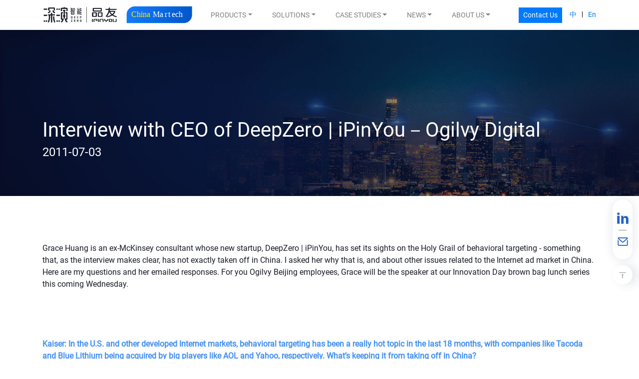

--- FILE ---
content_type: text/html
request_url: https://www.ipinyou.com/news/news_center/510.html
body_size: 39558
content:
<!DOCTYPE html>
<html lang="en-US">

<head>
  <meta charset="utf-8" />
  <!--首页seo标题-->
  <title>Interview with CEO of iPinYou－Ogilvy Digital | iPinYou</title>
  <!--首页seo描述-->
  <meta name="description" content="On December 18th, iPinYou hosted the “2018 China Martech Conference” in Shanghai. We were honored to invite speakers from Chi" />
  <!--首页seo关键词-->
  <meta name="keywords" />
  
  <meta name="baidu-site-verification" content="codeva-fRjWXRaCy5" />
  <meta charset="UTF-8" />
  <meta
    name="viewport"
    content="width=device-width, initial-scale=1, shrink-to-fit=no"
  />
  <link rel="stylesheet" href="/css/bootstrap.min.css" />
  <link rel="stylesheet" href="/css/swiper-bundle.min.css" />
  <link rel="stylesheet" href="/css/animate.min.css" />
  <link rel="stylesheet" href="/css/aos.css" />
  <link rel="stylesheet" href="/css/liMarquee.css" />
  <link rel="stylesheet" href="/css/index.css" />
  <link rel="stylesheet" href="/css/style.css">
  <script src="/js/jquery-3.6.4.min.js"></script>
  <script src="/js/bootstrap.min.js"></script>

  <script src="/js/swiper-bundle.min.js"></script>
  <script src="/js/aos.js"></script>
  <script src="/js/countUp.js"></script>
  <script src="/js/jquery.waypoints.min.js"></script>
  <script src="/js/jquery.liMarquee.js"></script>
  <script src="/js/lib.js"></script>
  <script type="text/javascript">
     (function(w,d,s,l,a){
            w._CommandName_=l;w[l]=w[l]||function(){(w[l].q=w[l].q||[]).push(arguments);
                w[l].track = function(){(w[l].q[w[l].q.length-1].t=[]).push(arguments)};return w[l]},w[l].a=a,w[l].r=1,w[l].l=1*new Date();
            var c = d.createElement(s);c.async=1;
            c.src='//fm.ipinyou.com/j/a.js';
            var h = d.getElementsByTagName(s)[0];h.parentNode.insertBefore(c, h);
        })(window,document,'script','py','yGs..YGydxq8UdlxKpa1CExBdJ0');
    py("event", "viewPage");
  </script>

</head>

<body class="dark">
<!-- 头部(菜单等) -->

  <!-- 顶部导航 -->
  <div class="nav menuNav">
    <div
      style="
        position: static;
        display: flex;
        flex-direction: inherit;
        justify-content: inherit;
        width: 100%;
      "
    >
      <nav class="navbar navbar-expand-lg navbar-light">
        <a class="navbar-brand" href="/">
          <img class="logo" src="/images/header-logo.svg" />
        </a>
        <button
          class="navbar-toggler"
          type="button"
          data-toggle="collapse"
          data-target="#navbarNav"
          aria-controls="navbarNav"
          aria-expanded="false"
          aria-label="Toggle navigation"
        >
          <span class="navbar-toggler-icon"></span>
        </button>
        <div class="collapse navbar-collapse" id="navbarNav">
          <ul id="nav" class="navbar-nav">
            
            <li
              class="nav-item dropdown"
            >
              <a
                class="nav-link dropdown-toggle"
                href="#"
                role="button"
                data-toggle="dropdown"
                aria-expanded="false"
                >PRODUCTS</a
              >
              <div
                class="sub dropdown-menu dropdown-content"
                style="
                  min-height: 311px;
                  padding-top: 28px;
                  margin-top: 0px;
                  padding-bottom: 28px;
                  margin-bottom: 0px;
                  display: none;
                "
              >
                <div class="container row">
                  <div class="col-4">
                    <h3>Product Center</h3>
                    <p>DeepZero has two product lines - media activation (AlphaDesk) and data activation (AlphaData) based on our algorithm model ‘Holmes AI’ to target your audience in Chinese market. </p>
                  </div>
                  <!--   三级栏目   -->
                  <div
                    class="col"
                  >
                    <h3
                    >
                      <a
                        class=""
                        role="button"
                        href="/product/alphadesk/"
                      >AlphaDesk: China Media Activation</a>
                    </h3>
                    <a
                      class="link"
                      href="/product/alphadesk/"
                      role="button"
                    >
                      Explore
                    </a>
                    
                    <hr />
                    <ul>
                      <li
                      >
                        <div>
                          <a
                            class=""
                            role="button"
                            href="/product/alphadesk/optimusprime/"
                          >Optimus DSP</a>
                        </div>
                        <div
                          class="desc"
                        ></div>
                      </li>
                      <li
                      >
                        <div>
                          <a
                            class=""
                            role="button"
                            href="/product/alphadesk/td/"
                          >Trading Desk</a>
                        </div>
                        <div
                          class="desc"
                        ></div>
                      </li>
                      <li
                      >
                        <div>
                          <a
                            class=""
                            role="button"
                            href="/product/alphadesk/icm/"
                          >Campaign Management</a>
                        </div>
                        <div
                          class="desc"
                        ></div>
                      </li>
                      
                      
                    </ul>
                  </div>
                  <div
                    class="col"
                  >
                    <h3
                    >
                      <a
                        class=""
                        role="button"
                        href="/product/alphadata/"
                      >AlphaData™: Data Activation</a>
                    </h3>
                    <a
                      class="link"
                      href="/product/alphadata/"
                      role="button"
                    >
                      Explore
                    </a>
                    
                    <hr />
                    <ul>
                      <li
                      >
                        <div>
                          <a
                            class=""
                            role="button"
                            href="/product/alphadata/dmp/"
                          >DMP</a>
                        </div>
                        <div
                          class="desc"
                        ></div>
                      </li>
                      <li
                      >
                        <div>
                          <a
                            class=""
                            role="button"
                            href="/product/alphadata/cdp/"
                          >CDP</a>
                        </div>
                        <div
                          class="desc"
                        ></div>
                      </li>
                      <li
                      >
                        <div>
                          <a
                            class=""
                            role="button"
                            href="/product/alphadata/ma/"
                          >Marketing Automation</a>
                        </div>
                        <div
                          class="desc"
                        ></div>
                      </li>
                      <li
                      >
                        <div>
                          <a
                            class=""
                            role="button"
                            href="/product/alphadata/holmes/"
                          >Holmes AI</a>
                        </div>
                        <div
                          class="desc"
                        ></div>
                      </li>
                      
                      
                    </ul>
                  </div>
                  <!--   三级栏目 end  -->
                  <!--   两级栏目  -->
                  
                </div>
              </div>
            </li>
            <li
              class="nav-item dropdown"
            >
              <a
                class="nav-link dropdown-toggle"
                href="#"
                role="button"
                data-toggle="dropdown"
                aria-expanded="false"
                >SOLUTIONS</a
              >
              <div
                class="sub dropdown-menu dropdown-content"
                style="
                  min-height: 311px;
                  padding-top: 28px;
                  margin-top: 0px;
                  padding-bottom: 28px;
                  margin-bottom: 0px;
                  display: none;
                "
              >
                <div class="container row">
                  <div class="col-4">
                    <h3>Solutions</h3>
                    <p>With decades of industry experience and operational expertise, we are equipped to offer customized solutions for various industries and business scenarios to facilitate digitalization for enterprises.</p>
                  </div>
                  <!--   三级栏目   -->
                  
                  
                  
                  <!--   三级栏目 end  -->
                  <!--   两级栏目  -->
                  <div class="col">
                    <ul class="row">
                      <li
                        class="col-6 sub-nav-item"
                      >
                        <div>
                          <a
                            class=""
                            role="button"
                            href="/solution/ottctv/"
                          >OTT and CTV Advertising Solution</a>
                        </div>
                        <div
                          class="desc"
                        ></div>
                      </li>
                      <li
                        class="col-6 sub-nav-item"
                      >
                        <div>
                          <a
                            class=""
                            role="button"
                            href="/solution/kol/"
                          >Data-Driven KOL Campaign Solution</a>
                        </div>
                        <div
                          class="desc"
                        ></div>
                      </li>
                      <li
                        class="col-6 sub-nav-item"
                      >
                        <div>
                          <a
                            class=""
                            role="button"
                            href="/solution/ecom/"
                          >E-commerce Growth Solution</a>
                        </div>
                        <div
                          class="desc"
                        ></div>
                      </li>
                    </ul>
                  </div>
                </div>
              </div>
            </li>
            <li
              class="nav-item dropdown"
            >
              <a
                class="nav-link dropdown-toggle"
                href="#"
                role="button"
                data-toggle="dropdown"
                aria-expanded="false"
                >CASE STUDIES</a
              >
              <div
                class="sub dropdown-menu dropdown-content"
                style="
                  min-height: 311px;
                  padding-top: 28px;
                  margin-top: 0px;
                  padding-bottom: 28px;
                  margin-bottom: 0px;
                  display: none;
                "
              >
                <div class="container row">
                  <div class="col-4">
                    <h3>Cases</h3>
                    <p>With our extensive business experience, we have already assisted enterprises in various industries, including FMCG, retail, beauty, auto, finance, and medical, in achieving digital transformation that empowers their brand and improves their business.</p>
                  </div>
                  <!--   三级栏目   -->
                  
                  
                  
                  
                  
                  
                  
                  <!--   三级栏目 end  -->
                  <!--   两级栏目  -->
                  <div class="col">
                    <ul class="row">
                      <li
                        class="col-6 sub-nav-item"
                      >
                        <div>
                          <a
                            class=""
                            role="button"
                            href="/case/case_travel/"
                          >Travel</a>
                        </div>
                        <div
                          class="desc"
                        ></div>
                      </li>
                      <li
                        class="col-6 sub-nav-item"
                      >
                        <div>
                          <a
                            class=""
                            role="button"
                            href="/case/case_travelRetail/"
                          >Luxury</a>
                        </div>
                        <div
                          class="desc"
                        ></div>
                      </li>
                      <li
                        class="col-6 sub-nav-item"
                      >
                        <div>
                          <a
                            class=""
                            role="button"
                            href="/case/case_finance/"
                          >Finance</a>
                        </div>
                        <div
                          class="desc"
                        ></div>
                      </li>
                      <li
                        class="col-6 sub-nav-item"
                      >
                        <div>
                          <a
                            class=""
                            role="button"
                            href="/case/case_ecommerce/"
                          >E-commerce</a>
                        </div>
                        <div
                          class="desc"
                        ></div>
                      </li>
                      <li
                        class="col-6 sub-nav-item"
                      >
                        <div>
                          <a
                            class=""
                            role="button"
                            href="/case/case_beautyMakeup/"
                          >Beauty and Skincare</a>
                        </div>
                        <div
                          class="desc"
                        ></div>
                      </li>
                      <li
                        class="col-6 sub-nav-item"
                      >
                        <div>
                          <a
                            class=""
                            role="button"
                            href="/case/case_fmcg/"
                          >FMCG</a>
                        </div>
                        <div
                          class="desc"
                        ></div>
                      </li>
                      <li
                        class="col-6 sub-nav-item"
                      >
                        <div>
                          <a
                            class=""
                            role="button"
                            href="/case/case_b2b/"
                          >B2B</a>
                        </div>
                        <div
                          class="desc"
                        ></div>
                      </li>
                    </ul>
                  </div>
                </div>
              </div>
            </li>
            <li
              class="nav-item dropdown"
            >
              <a
                class="nav-link dropdown-toggle"
                href="#"
                role="button"
                data-toggle="dropdown"
                aria-expanded="false"
                >NEWS</a
              >
              <div
                class="sub dropdown-menu dropdown-content"
                style="
                  min-height: 311px;
                  padding-top: 28px;
                  margin-top: 0px;
                  padding-bottom: 28px;
                  margin-bottom: 0px;
                  display: none;
                "
              >
                <div class="container row">
                  <div class="col-4">
                    <h3>News Center</h3>
                    <p>Here you can find our latest information, including news and research reports, details of events or conferences we have participated in or hosted, and a list of our awards over the years.</p>
                  </div>
                  <!--   三级栏目   -->
                  
                  
                  
                  
                  <!--   三级栏目 end  -->
                  <!--   两级栏目  -->
                  <div class="col">
                    <ul class="row">
                      <li
                        class="col-6 sub-nav-item"
                      >
                        <div>
                          <a
                            class=""
                            role="button"
                            href="/news/news_center/"
                          >News</a>
                        </div>
                        <div
                          class="desc"
                        ></div>
                      </li>
                      <li
                        class="col-6 sub-nav-item"
                      >
                        <div>
                          <a
                            class=""
                            role="button"
                            href="/news/industryMeeting/"
                          >Events &amp; Webinars</a>
                        </div>
                        <div
                          class="desc"
                        ></div>
                      </li>
                      <li
                        class="col-6 sub-nav-item"
                      >
                        <div>
                          <a
                            class=""
                            role="button"
                            href="/news/report/"
                          >Insights</a>
                        </div>
                        <div
                          class="desc"
                        ></div>
                      </li>
                      <li
                        class="col-6 sub-nav-item"
                      >
                        <div>
                          <a
                            class=""
                            role="button"
                            href="/news/honor/"
                          >Awards</a>
                        </div>
                        <div
                          class="desc"
                        ></div>
                      </li>
                    </ul>
                  </div>
                </div>
              </div>
            </li>
            <li
              class="nav-item dropdown"
            >
              <a
                class="nav-link dropdown-toggle"
                href="#"
                role="button"
                data-toggle="dropdown"
                aria-expanded="false"
                >ABOUT US</a
              >
              <div
                class="sub dropdown-menu dropdown-content"
                style="
                  min-height: 311px;
                  padding-top: 28px;
                  margin-top: 0px;
                  padding-bottom: 28px;
                  margin-bottom: 0px;
                  display: none;
                "
              >
                <div class="container row">
                  <div class="col-4">
                    <h3>DeepZero|iPinYou</h3>
                    <p>DeepZero is an AI algorithm-driven MarTech company based in China. We welcome inquiries regarding business needs, ecological cooperation, and talent recruitment.</p>
                  </div>
                  <!--   三级栏目   -->
                  
                  
                  
                  
                  <!--   三级栏目 end  -->
                  <!--   两级栏目  -->
                  <div class="col">
                    <ul class="row">
                      <li
                        class="col-6 sub-nav-item"
                      >
                        <div>
                          <a
                            class=""
                            role="button"
                            href="/aboutus/company_introduction/"
                          >Company Introduction</a>
                        </div>
                        <div
                          class="desc"
                        ></div>
                      </li>
                      
                      <li
                        class="col-6 sub-nav-item"
                      >
                        <div>
                          <a
                            class=""
                            role="button"
                            href="http://deepzero.zhiye.com"
                          >Join Us</a>
                        </div>
                        <div
                          class="desc"
                        ></div>
                      </li>
                      <li
                        class="col-6 sub-nav-item"
                      >
                        <div>
                          <a
                            class=""
                            role="button"
                            href="/aboutus/contactus/"
                          >Contact Us</a>
                        </div>
                        <div
                          class="desc"
                        ></div>
                      </li>
                    </ul>
                  </div>
                </div>
              </div>
            </li>
            
          </ul>
          <div class="links">
            <a
              class="btn btn-primary btn-sm"
              role="button"
              href="/aboutus/form/"
              target="_blank"
              >Contact Us</a
            >
            <a href="//www.deepzero.com/">中</a>
            <i></i>
            <a href="/">En</a>
          </div>
        </div>
      </nav>
    </div>
  </div>
  <!-- 顶部导航 end-->


<!-- 内容 START-->
<div class="articleDetails">
  
  
  
  <div class="banner" style="background-image:url(/uploads/allimg/20200117/1-20011GF545X3.jpg);">
    <div class="container txt">
      <h1>Interview with CEO of DeepZero | iPinYou－Ogilvy Digital</h1>
      <div class="time">2011-07-03</div>
    </div>
  </div>
  
  
  
  
  <div class="container content">
    <div class="mainBody"><p><br></p><p>Grace Huang is an ex-McKinsey consultant whose new startup, DeepZero | iPinYou, has set its sights on the Holy Grail of behavioral targeting - something that, as the interview makes clear, has not exactly taken off in China. I asked her why that is, and about other issues related to the Internet ad market in China. Here are my questions and her emailed responses. For you Ogilvy Beijing employees, Grace will be the speaker at our Innovation Day brown bag lunch series this coming Wednesday.</p><p><br></p><p><br></p><p><span style="color: rgb(66, 144, 247);"><strong>Kaiser: In the U.S. and other developed Internet markets, behavioral targeting has been a really hot topic in the last 18 months, with companies like Tacoda and Blue Lithium being acquired by big players like AOL and Yahoo, respectively. What’s keeping it from taking off in China?</strong></span></p><p>Grace Huang: In my opinion, it’s hindered both on the supply and demand sides. On the advertisers’ side, Internet marketing is still new to lots of bigger companies and agencies. Most of the buying and planning are limited to safe and traditional portal/vertical sites. Compared to 17% in the U.S. markets, spending on internet marketing in China represents only less than 4 cents of the total advertising dollar. Moreover, online advertisers are just getting used to online advertising with display advertising and search marketing – and even display advertising is still in the early stages, given that much of it is sold on a CPT [note: Cost per Time] basis.  On the other hand, behavioral targeting companies in China are just starting up. I don’t think many people have figured out the essence of behavior targeting and especially how it can be applied to the current China market. In the U.S., many companies have thought hard about how to make behavioral targeting a real solution for advertisers. It needs a combination of strong business operations and technology advancement. So it’s not an easy thing at all. Even in the States, it is only recently starting to get real momentum in terms of proving it yields better ROI, creating robust profiles and algorithms, etc.  So it’s a process of evolution, both for the advertisers and the suppliers. Just as it took a while for the behavioral advertising market to develop in the US, it will be here as well. However, it will go faster in China because 1) we have the demonstrated success from the US, and 2) the Chinese have proven to be quicker to adopt new advertising techniques, as was evidenced by search marketing.</p><p><br></p><p>The good news is that we do see the needs on the advertisers’ side for a more efficient way of spending money online. Based on our talks with many advertisers, we found that brands have realized that compared to the size of the Internet population and the amount of time people spend on the Internet, the advertising dollar is under-spent. The dilemma is that they don’t know any solution that can optimize their display ads and generate higher efficiency. However, advertising on high-traffic portals for many targeted brands is not as efficient as desired. Search marketing is great, but it only reaches people who have typed in the magic words. It captures consumers who are already in the final purchase stage.</p><p><br></p><p><br></p><p><span style="color: rgb(66, 144, 247);"><strong>Kaiser: Is contextual advertising more appropriate for China at this stage? Why haven’t we seen particularly successful examples of contextual ad serving in China either?</strong></span></p><p>GH: Contextual advertising works well when the content is commercially related. The problem, however, is that only about 20% of Web content has commercially relevant content, according to research by Tacoda’s investor Masthead. Associating a text link with a site that reviews consumer electronics is likely to generate a “clickthrough” to an electronics retailer, but consumers spend much of their time online looking at news, sports, and weather, none of which have many keywords that are going to be of much value to that same electronics retailer. Attempts to use contextual targeting with news have had the unfortunate result of promotions for Samsonite being placed next to stories about suitcase bombs and offers for life jackets being placed adjacent to stories about capsized ferries.</p><p><br></p><p>Contextual targeting works well in certain types of consumer content. A consumer researching the purchase of a new car, or computer is likely to find a lot of relevant advertising. But contextual networks can only target that advertising when the consumer is on the page with that content. If, ten minutes later, he or she is browsing the local sports scores, he or she will see nothing related to an earlier search. Therefore, in our definition, it is still “reactive” advertising.</p><p><br></p><p><br></p><p><span style="color: rgb(66, 144, 247);"><strong>Kaiser: We’ve all heard it said that Chinese Internet users aren’t as obsessed with privacy as their American counterparts. Do you find this to be the case? And what does that mean for behavioral targeting in China?</strong></span></p><p>GH: Well, overall speaking, I would say yes. However, this does not mean companies like ours should take advantage of this. We are fully aware that in the U.S., privacy protection has become the number 1 concern for BT players. In China, we want to become the champion of discipline in protecting privacy. Therefore, we will always avoid collecting any personally identifiable information about consumers. We are also thinking of various ways for consumers to opt-in or opt-out. We think privacy protection should always be the top priority for companies in the advertising area. </p><p><br></p><p>The other point I want to make is that we believe behavioral targeting is intended to offer consumers more relevant advertising (since advertising in some form is unavoidable anyway). Therefore, as long as privacy is well protected, consumers will welcome such a form of advertising.</p><p><br></p><p><br></p><p><span style="color: rgb(66, 144, 247);"><strong>Kaiser: When I talked to you for the first time, we talked about the trade-off between reach and precision: The more precise the targeting, the narrower the reach, typically. How does DeepZero | iPinYou plan to get around this problem? </strong></span></p><p>GH: The idea is really to understand consumers based on behaviors and profile them based on accumulated inputs. Instead of being reactive, we need to be predictive. Instead of indexing pages, or keywords, we are indexing consumers Instead of creating preset segments, we understand multiple dimensions of consumers. As a result, we can deliver ads to the right consumers regardless of where they are. We target a consumer not because he is now visiting a page, but rather because he has searched some keywords, and he has visited certain sites, etc. As a result, different people see different ads when they log on to the same page.</p><p><br></p><p>This creates additional benefits: we can reach targeted consumers on more inventories and therefore expand the reach of other targeting mechanisms. For example, our Vertical Cruiser solution helps brands not only reach people on the relevant vertical site when the brand advertises on that site but also reach people after they leave that vertical site.</p><p><br></p><p><br></p><p><span style="color: rgb(66, 144, 247);"><strong>Kaiser: What’s DeepZero | iPinYou’s long-term vision for what it wants to enable advertisers and publishers to do? </strong></span></p><p>GH: The long-term vision of DeepZero | iPinYou is to allow advertisers to be able to come in and define the specific target consumers based on different dimensions for an advertising campaign. DeepZero | iPinYou’s system will profile consumers based on multiple inputs, including demographics, psychographics, category interests, lifestyle, and purchasing funnel. Through DeepZero | iPinYou’s network of publishers, the ad will automatically appear whenever the target consumers visit the page. What ValueClick recently launched in the U.S. “precision profiling” is similar to what we have in mind.</p><p><br></p><p>The benefits? For advertisers, we see a higher conversion rate or more targeted exposure to advertising. In one of the campaigns we run for an English education brand, the click-to-conversion rate is almost 3 times higher than the result generated through traditional single-site advertising. For brand campaigns, we help brands to reduce the effective CPM. </p><p><br></p><p>For publishers, we will see much higher revenue per visit. Also, much-untargeted inventory will be turned into targeted inventory, therefore getting a higher unit price for publishers. There is an additional benefit for consumers as they will not be bothered by irrelevant advertising. We want consumers to see the ads they want to see.</p><p><br></p></div>
    <div class="bottom">
      <a href="/news/news_center/509.html" title="DeepZero | iPinYou Completed 20 Million USD Round B Financing">Previous：DeepZero | iPinYou Completed 20 Million USD Round B Financing</a>
      <a href="/news/news_center/511.html" title="China to Become the No. 2 ad Market in the World">Next：China to Become the No. 2 ad Market in the World</a>
    </div>
  </div>
</div>


  <div class="footer">
    <div class="container footer-content">
      <div class="left">
        <img class="footer-logo" src="/images/footer-logo.png" />
      </div>
      <div class="links">
        
        <ul
        >
          <h6>Products</h6>
          
  <li>
    <a href="/product/alphadesk/">AlphaDesk</a>
  </li>
  <li
  >
    <a
      href="/product/alphadesk/optimusprime/"
      >Optimus DSP</a
    >
  </li>
  <li
  >
    <a
      href="/product/alphadesk/td/"
      >Trading Desk</a
    >
  </li>
  <li
  >
    <a
      href="/product/alphadesk/icm/"
      >Campaign Management</a
    >
  </li>
  
  

  <li>
    <a href="/product/alphadata/">AlphaData™</a>
  </li>
  <li
  >
    <a
      href="/product/alphadata/dmp/"
      >DMP</a
    >
  </li>
  <li
  >
    <a
      href="/product/alphadata/cdp/"
      >CDP</a
    >
  </li>
  <li
  >
    <a
      href="/product/alphadata/ma/"
      >Marketing Automation</a
    >
  </li>
  <li
  >
    <a
      href="/product/alphadata/holmes/"
      >Holmes AI</a
    >
  </li>
  
  

        </ul>
        <ul
        >
          <h6>Solutions</h6>
          
  <li>
    <a href="/solution/ottctv/">OTT and CTV Advertising Solution</a>
  </li>
  
  

  <li>
    <a href="/solution/kol/">KOL Campaign Solution</a>
  </li>
  
  

  <li>
    <a href="/solution/ecom/">E-commerce Growth Solution</a>
  </li>
  
  

        </ul>
        <ul
        >
          <h6>Cases</h6>
          
  <li>
    <a href="/case/case_travel/">Travel</a>
  </li>
  
  
  
  
  
  

  <li>
    <a href="/case/case_travelRetail/">Luxury</a>
  </li>
  
  
  
  
  
  

  <li>
    <a href="/case/case_finance/">Finance</a>
  </li>
  
  
  
  
  
  

  <li>
    <a href="/case/case_ecommerce/">E-commerce</a>
  </li>
  
  
  
  
  
  

  <li>
    <a href="/case/case_beautyMakeup/">Beauty and Skincare</a>
  </li>
  
  
  
  
  
  

  <li>
    <a href="/case/case_fmcg/">FMCG</a>
  </li>
  
  
  
  
  
  

  <li>
    <a href="/case/case_b2b/">B2B</a>
  </li>
  
  
  
  
  
  

        </ul>
        <ul
        >
          <h6>News</h6>
          
  <li>
    <a href="/news/news_center/">News</a>
  </li>
  

  <li>
    <a href="/news/industryMeeting/">Events &amp; Webinars</a>
  </li>
  

  <li>
    <a href="/news/report/">Insights</a>
  </li>
  

  <li>
    <a href="/news/honor/">Awards</a>
  </li>
  

        </ul>
        <ul
        >
          <h6>About Us</h6>
          
  <li>
    <a href="/aboutus/company_introduction/">Company Introduction</a>
  </li>
  
  
  
  

  
  

  <li>
    <a href="http://deepzero.zhiye.com">Join Us</a>
  </li>
  

  <li>
    <a href="/aboutus/contactus/">Contact Us</a>
  </li>
  

        </ul>
        
      </div>
      <div class="right">
        <div class="footer-email">
          <p>Email：international@ipinyou.com</p>
        </div>
        <div class="footer-icons">
          <a
            href="https://www.linkedin.com/company/ipinyou/"
            target="_blank"
          >
            <img class="footer-img" src="/images/linkedin.png" alt="" />
          </a>
          <div class="footer-wechat">
            <img class="footer-img" src="/images/wechat-fill.png" alt="" />
            <div class="footer-qr">
              <img class="footer-qrcode" src="/images/qrcode.jpg" />
            </div>
          </div>
        </div>
        <div class="fd-btn">
          <div class="tit">NEWSLETTER SIGNUP</div>
          <input
            type="text"
            id="bottomEmail"
            name="bottomEmail"
            placeholder=" Email "
            class="layui-input"
          />
          <input
            type="submit"
            id="submitEmailBtn"
            class="layui-btn layui-btn-normal"
            value="SUBMIT"
          />
        </div>
        <!-- <img class="footer-qrcode" src="/images/qrcode.jpg" /> -->
      </div>
    </div>
    <div class="container copyright"><div class="copy">
                    <span>Copyright 2008~2028 All Rights Reserved</span>
                    <span>京公网安备110105008046</span>
                    <span>京ICP证100121号</span>
                    <span>京ICP备09013246号-1</span>
                </div></div>
  </div>
<script>
   function checkEmail(value) {
       var email = /^\w+((-\w+)|(\.\w+))*\@[A-Za-z0-9]+((\.|-)[A-Za-z0-9]+)*\.[A-Za-z0-9]+$/;
       return value.search(email) == 0;
   }
  $(document).ready(function () {
    $("#submitEmailBtn").click(function () {
      var email = $("#bottomEmail").val();
      if(checkEmail(email)){
        var params = {
          email: email,
          typeId: 63,
          name: email
        }
        var guestbookBaseHost = window.location.protocol+"//"+window.location.host;

        $.ajax({
            type: 'POST',
            url: guestbookBaseHost+'/api/guestbook/save', // 需要提交的 url
            data: JSON.stringify(params),
            contentType: "application/json; charset=utf-8",
            dataType:"json",
            success: function(data) { // data 保存提交后返回的数据，一般为 json 数据
                // 此处可对 data 作相关处理
                alert('submit successfully！');
                $('#bottomEmail').val('');
            }
        })
      }   
    })
  })     
</script>
<!-- Google tag (gtag.js) -->
<script async src="https://www.googletagmanager.com/gtag/js?id=G-94RQ6ZRFVZ"></script>
<script>
  window.dataLayer = window.dataLayer || [];
  function gtag(){dataLayer.push(arguments);}
  gtag('js', new Date());

  gtag('config', 'G-94RQ6ZRFVZ');
</script>


  <div class="rightSlider">
    <div class="item-outer">
      <div class="item">
        <a href="https://www.linkedin.com/company/ipinyou/" target="_blank">
          <img src="/images/in.png" alt="" class="slider-img" />
        </a>
      </div>
      <div class="split"></div>
      <div class="item">
        <a
          href="Mailto:international@ipinyou.com"
          class="bds_mail"
          target="_blank"
          title="Contact us"
        >
          <img src="/images/email.png" alt="" class="slider-img" />
        </a>
      </div>
    </div>

    <div class="item g-backtop">
      <a href="javascript:;"> <i class="icon i3"></i></a>
    </div>
  </div>


</body>

</html>


--- FILE ---
content_type: text/css
request_url: https://www.ipinyou.com/css/liMarquee.css
body_size: 852
content:
/*Plugin CSS*/
.str_wrap {
    overflow:hidden;
    width:100%;
    font-size:12px;
    line-height:16px;
    position:relative;
    -moz-user-select: none;
    -khtml-user-select: none;
    user-select: none;
    white-space:nowrap;
}

.str_wrap.str_active {

}
.str_move {
    white-space:nowrap;
    position:absolute;
    top:0;
    left:0;
    cursor:move;
}
.str_move_clone {
    display:inline-block;
//display:inline;
//zoom:1;
    vertical-align:top;
    position:absolute;
    left:100%;
    top:0;
}
.str_vertical .str_move_clone {
    left:0;
    top:100%;
}
.str_down .str_move_clone {
    left:0;
    bottom:100%;
}
.str_vertical .str_move,
.str_down .str_move {
    white-space:normal;
    width:100%;
}
.str_static .str_move,
.no_drag .str_move,
.noStop .str_move{
    cursor:inherit;
}
.str_wrap img {
    max-width:none !important;
}


--- FILE ---
content_type: text/css
request_url: https://www.ipinyou.com/css/index.css
body_size: 25474
content:
@font-face {
  font-family: DingTalk-JinBuTi;
  src: url("/static/font/DingTalk JinBuTi.ttf");
}

html,
body {
  /*position: relative;*/
  height: 100%;
}

body {
  background: #ffffff;
  font-family: Helvetica Neue, Helvetica, Arial, sans-serif;
  font-size: 14px;
  color: #000;
  margin: 0;
  padding: 0;
}

@media only screen and (min-width: 992px) and (max-width: 1199.98px) {
  body {
    min-width: 1200px;
    overflow-y: auto;
  }
}

.form-control::-webkit-input-placeholder {
  color: #cecece;
  opacity: 1;
}

.form-control::-moz-placeholder {
  color: #cecece;
  opacity: 1;
}

.form-control:-ms-input-placeholder {
  color: #cecece;
  opacity: 1;
}

.form-control::-ms-input-placeholder {
  color: #cecece;
  opacity: 1;
}

.form-control::placeholder {
  color: #cecece;
  opacity: 1;
}

.nav {
  height: 60px;
  text-align: center;
  position: sticky;
  background: rgba(255, 255, 255, 0.63);
  z-index: 99;
  width: 100%;
  top: 0;
  left: 0;
  display: flex;
  justify-content: center;
}

.nav.navBg {
  background-color: #ffffff;
}

.nav.fixed {
  background-color: #ffffff;
  box-shadow: 0 4px 12px 0 rgba(35, 65, 96, 0.15);
  position: fixed;
}

.nav .navbar {
  max-width: 1140px;
  width: 100%;
  justify-content: center;
  display: flex;
  padding: 0 1rem;
}

.nav .navbar-brand {
  width:300px;
}

.nav .navbar-brand .log {
  align-items: baseline;
}

.nav .navbar-brand .slogan {
  padding: 0 8px 0 32px;
}

.nav .navbar-nav .nav-item {
  position: relative;
  width: 130px;
  height: 60px;
  line-height: 60px;
}

.nav .navbar-nav .nav-item .nav-link {
  padding: 0;
}

.nav .navbar-nav .nav-item.show .nav-link {
  color: #137aff;
}

.nav .navbar-nav .nav-item .active {
  border-bottom: 2px #137aff solid;
  color: #137aff;
}

.nav .navbar-nav .nav-item .dropdown-toggle::after {
  /*content:none;*/
}

.dark .nav {
  background: rgba(255, 255, 255, 1);
}
.dark .nav.fixed {
  background-color: #ffffff;
}

.nav .navbar-nav .navbar-collapse {
  /*background-color:#FFFFFF;*/
  z-index: 10;
}

.nav .navbar-nav li.dropdown {
  position: static;
}

.nav .navbar-nav .dropdown-content {
  position: absolute;
  min-height: 200px;
  width: 100vw;
  left: 50%;
  margin-left: -50vw;
  justify-content: center;
  margin-top: 0;
  border: 0;
  right: 0;
  display: flex;
  padding: 28px;
  font-family: PingFangSC-Regular;
  font-size: 12px;
  color: #3b3b3b;
  line-height: 20px;
  font-weight: 400;
  box-shadow: 0 4px 12px 0 rgba(35, 65, 96, 0.15);
}

.nav .navbar-nav .dropdown-content .nav-title {
  height: 100%;
}

.nav .navbar-nav .dropdown-content .nav-content {
  /*width:200px;*/
}

.nav .navbar-nav .dropdown-content .col,
.nav .navbar-nav .dropdown-content .col-4,
.nav .navbar-nav .dropdown-content .col-6 {
  height: 100%;
}

.nav .navbar-nav .dropdown-content {
  background: url("/static/images/sub-menu-bg.png") #ffffff no-repeat;
  background-position-x: center;
  background-position-y: bottom;
}

.nav .navbar-nav .dropdown-content h3 {
  font-family: DingTalk-JinBuTi;
  font-size: 14px;
  color: #424141;
  line-height: 22px;
  font-weight: 400;
}

.nav .navbar-nav .dropdown-content .col-4 h3 {
  font-family: PingFangSC-Regular;
}
.nav .navbar-nav .dropdown-content .col {
  padding-left: 50px;
}
.nav .navbar-nav .dropdown-content .col h3:before {
  content: "";
  width: 40px;
  height: 40px;
  position: absolute;
  left: -15px;
  top: -15px;
  background: url("/static/images/product-logo.svg") no-repeat 100% 100%;
}

.nav .navbar-nav .dropdown-content .col:last-child h3:before {
  background-image: url("/static/images/product-logo-07.svg");
}

.nav .navbar-nav .dropdown-content h3 a {
  color: #424141;
}
.nav .navbar-nav .dropdown-content h3 a:hover {
  color: #137aff;
  text-decoration: none;
}

.nav .navbar-nav .dropdown-content h3 a.link {
  font-family: PingFangSC-Regular;
  font-size: 14px;
  color: #137aff;
  line-height: 22px;
  font-weight: 400;
}
.nav .navbar-nav .dropdown-content h3 a.link:hover {
  text-decoration: underline;
}

.nav .navbar-nav .dropdown-content hr {
  width: auto;
  height: 1px;
  border: 0;
  background: linear-gradient(90deg, #e0e0e0 3%, rgba(233, 233, 233, 0) 96%);
}

.nav .navbar-nav .dropdown-content p {
  padding-right: 48px;
}

.nav .navbar-nav .dropdown-content ul {
  margin-left: 0;
  padding: 0;
}

.nav .navbar-nav .dropdown-content ul li {
  list-style: none;
  font-family: PingFangSC-Medium;
  font-size: 14px;
  color: #424141;
  line-height: 22px;
  font-weight: 500;
  margin: 20px 0;
}

.nav .navbar-nav .dropdown-content ul li a {
  font-family: PingFangSC-Medium;
  font-size: 14px;
  color: #424141;
  line-height: 22px;
  font-weight: 500;
}

.nav .navbar-nav .dropdown-content ul li a:hover {
  color: #137aff;
  text-decoration: none;
}

.nav .navbar-nav .dropdown-content ul li > div {
  margin: 12px 0 0 0;
}

.nav .navbar-nav .dropdown-content .sub-nav-item {
  margin: 12px 0;
  list-style: none;
  font-family: PingFangSC-Medium;
  font-size: 14px;
  color: #424141;
  line-height: 22px;
  font-weight: 500;
}

.nav .navbar-nav .dropdown-content .sub-nav-item a {
  font-family: PingFangSC-Medium;
  font-size: 14px;
  color: #424141;
  line-height: 22px;
  font-weight: 500;
}

.nav .navbar-nav .dropdown-content .sub-nav-item a:hover {
  color: #137aff;
  text-decoration: none;
}

.nav .navbar-nav .dropdown-content .desc {
  margin: 0;
  font-family: PingFangSC-Regular;
  font-size: 12px;
  color: #7b7b7b;
  line-height: 20px;
  font-weight: 400;
}

.nav .links {
  min-width: 60px;
  margin-left: auto;
}

.nav .links .btn {
  margin-right: 12px;
}

.nav .links i {
  display: inline-block;
  vertical-align: middle;
  width: 1px;
  height: 12px;
  background-color: #000;
  margin: -2px 8px 0 8px;
}
.nav .hide {
  display: none;
}
.nav .navbar-nav .dropdown-content.hide {
  display: none;
}

.banner .swiper-button-next {
  right: 60px;
}

.banner .swiper-button-next:after {
  content: none;
}

.banner .swiper-slide {
  position: relative;
  background-color: #eff3f6;
}

.banner .txt {
  position: absolute;
  left: 0;
  right: 0;
  bottom: 100px;
  /*margin:0 auto;*/
  transform: translateY(-50%);
  text-align: left;
}

.banner .swiper-button-prev {
  left: 80px;
}

.banner .swiper-button-prev:after {
  content: none;
}

.banner .swiper-pagination {
  position: relative;
  bottom: 100px;
  text-align: left;
  margin: 0 auto;
}

.banner .swiper-pagination-bullet {
  background: #137aff;
  border-radius: 100px 0 100px 0;
  width: 22px;
  height: 5px;
}

.news {
  height: 80px;
  background: url("/static/images/new-background.png") no-repeat center;
}

.news .new-item {
  display: flex;
  align-items: center;
}

.news .new-item a:hover {
  text-decoration: none;
}
.news .new-item p {
  height: 80px;
  line-height: 22px;
  padding: 16px 0;
  vertical-align: middle;
  margin-bottom: 0;
  font-family: PingFangSC-Regular;
  font-size: 14px;
  color: #424141;
  font-weight: 400;
}

.news .new-item a:hover p {
  color: #137aff;
}

.news .new-item a .new {
  width: 25px;
  height: 14px;
  padding: 2px 4px;
  margin-left: 12px;
  background: #137aff;
  border-radius: 7px 0 7px 0;
  font-family: PingFangSC-Regular;
  font-size: 8px;
  color: #ffffff;
  font-weight: 400;
}

.news .split {
  width: 1px;
  background-image: linear-gradient(
    180deg,
    rgba(255, 255, 255, 0) 0%,
    #ffffff 24%,
    #ffffff 49%,
    #ffffff 74%,
    rgba(255, 255, 255, 0) 97%
  );
}

.news .new-item i:before {
  content: "";
  display: inline-block;
  width: 8px;
  height: 8px;
  vertical-align: middle;
  background: rgba(19, 122, 255, 0.2);
  border: 1px solid #137aff;
  border-radius: 50%;
  margin-right: 12px;
}

@media only screen and (max-width: 991.98px) {
  .news {
    height: auto;
  }
  .news .split {
    display: none;
  }
  .news .new-item p {
    height: auto;
  }
}

.title {
  font-family: DingTalk-JinBuTi;
  font-size: 26px;
  color: #303133;
  line-height: 34px;
  font-weight: 400;
  text-align: center;
}

.description {
  font-family: PingFangSC-Regular;
  font-size: 18px;
  color: #606266;
  line-height: 26px;
  font-weight: 400;
  text-align: center;
  padding-top: 8px;
}

.product {
  height: auto;
  padding: 40px 0;
  margin-bottom: 40px;
}

.product .product-content {
  margin-top: 40px;
  color: #ffffff;
  min-height: 496px;
}

.product .product-expand {
  background: url("/static/images/solution-bg-white.jpg") #fff3cd;
  background-size: 100% 100%;
  height: 100%;
  padding: 40px 24px;
  color: #000000;
  box-shadow: 10px 0 20px 0 rgba(0, 45, 87, 0.12);
}

.product .product-expand h3 {
  font-family: DingTalk-JinBuTi;
  font-size: 26px;
  color: #303133;
  line-height: 34px;
  font-weight: 400;
  margin-bottom: 24px;
}

.product .product-expand p {
  /* height: 150px; */
  font-family: PingFangSC-Regular;
  font-size: 14px;
  color: #424141;
  line-height: 26px;
  font-weight: 400;
}

.product .product-expand ul {
  padding-left: 0;
  height: 150px;
}

.product .product-expand ul li:before {
  content: "";
  display: inline-block;
  width: 8px;
  height: 8px;
  vertical-align: middle;
  background: rgba(19, 122, 255, 0.2);
  border: 1px solid #137aff;
  border-radius: 50%;
  margin-right: 12px;
}

.product .product-expand ul li {
  font-family: PingFangSC-Regular;
  font-size: 14px;
  color: #424141;
  line-height: 22px;
  font-weight: 400;
  margin: 12px 0;
  list-style: none;
}

.product .product-expand .product-example {
  font-family: PingFangSC-Medium;
  font-size: 14px;
  color: #424141;
  font-weight: 500;
  height: 26px;
}

.product .product-expand .product-logos {
  display: flex;
  margin-top: 12px;
  margin-bottom: 24px;
  flex-wrap: wrap;
}

.product .product-expand .product-logos > div {
  height: 34px;
  padding: 3px 4px;
  margin-bottom: 12px;
  margin-right: 12px;
  font-family: DingTalk-JinBuTi;
  font-size: 12px;
  color: #0077ed;
  line-height: 22px;
  font-weight: 400;
  background: #ffffff;
  border: 0;
  border-radius: 4px;
}

.product .product-expand .product-logos > div:hover {
  box-shadow: 0 8px 20px 0 rgba(155, 165, 163, 0.15);
  animation: pulse 1s;
}
.product .product-expand .product-logos > div a {
  text-decoration: none;
}

.product .product-expand .btn {
}

.product .product-col {
  padding-right: 8px;
  padding-left: 8px;
  min-height: 600px;
  /* height: auto; */
}

.product .product-collapse {
  padding: 40px 16px;
  height: 100%;
  border-radius: 8px;
  background-repeat: no-repeat;
  background-size: cover;
}

.product .product-collapse h3 {
  font-family: DingTalk-JinBuTi;
  font-size: 24px;
  color: #ffffff;
  line-height: 30px;
  font-weight: 400;
  margin-bottom: 1rem;
}

.product .product-collapse p {
  font-size: 14px;
  color: #ffffff;
  line-height: 22px;
  font-weight: 400;
}

@media only screen and (max-width: 991.98px) {
  .product .product-content {
    margin-top: 40px;
    color: #ffffff;
    height: auto;
  }
  .product .product-col {
    min-height: 400px;
    height: auto;
    padding: 8px;
  }
  .product .product-expand .product-logos {
    flex-wrap: wrap;
  }
  .product .product-expand .product-logos > div {
    margin-bottom: 8px;
  }
  .product .product-expand ul {
    height: auto;
  }
}

.partner {
  padding: 40px 0;
  height: 450px;
  /*background: url("/static/images/partner-bg.png") no-repeat  #FAFBFF;*/
  background-image: linear-gradient(67deg, #e0edf8 0%, #f9f8fb 100%);
}

.partner .partnerSwiper {
  margin-top: 8px;
}

.partner .swiper {
  height: 300px;
}

.partner .box {
  height: 300px;
  display: flex;
  align-items: center;
  margin: 0 auto;
  width: 100%;
}

.partner .box .box-left {
  width: 50%;
  margin-right: 96px;
  padding-right: 48px;
  height: 280px;
  background-repeat: no-repeat;
  background-position: bottom right;
}
.partner .box .box-left img {
  margin-left: auto;
  margin-right: 0;
}

.partner .box .box-right {
  width: 600px;
  padding: 32px;
  font-family: DingTalk-JinBuTi;
  font-size: 18px;
  color: #303133;
  line-height: 30px;
  font-weight: 400;
  background: url("/static/images/icon-1.svg") no-repeat left top;
}
.partner .box .box-right p {
  background: url("/static/images/icon2.svg") no-repeat right bottom;
  padding: 30px 0;
  margin-bottom: 0;
}
@media only screen and (max-width: 991.98px) {
  .partner {
    height: auto;
  }
  .partner .swiper {
    height: auto;
  }
  .partner .box {
    height: auto;
    display: flex;
    align-items: center;
    margin: 0 auto;
    width: 100%;
    justify-content: space-around;
    flex-direction: column;
  }
  .partner .box .box-left {
    width: 100%;
    margin-right: 0;
    margin-bottom: 16px;
    padding-right: 0;
    height: 280px;
    background: no-repeat center center;
  }
  .partner .box .box-left img {
    height: 280px;
    margin: 0 auto;
  }
  .swiper-slide .box .box-left img {
    width: 100%;
    height: 100%;
    top: 0;
    left: 0;
    right: 0;
    transform: none;
    position: relative;
    object-fit: cover;
  }

  .partner .box .box-right {
    width: 100%;
    padding: 32px;
    font-family: DingTalk-JinBuTi;
    font-size: 18px;
    color: #303133;
    line-height: 30px;
    font-weight: 400;
    background: url("/static/images/icon-1.svg") no-repeat left top;
  }
}

.logos {
  margin-top: 48px;
  height: 334px;
  position: relative;
  display: flex;
}

.logos .logoWrap {
  display: flex;
  justify-content: space-around;
  flex-wrap: wrap;
  padding-top: 16px;
  margin: 0 auto;
}

.logos .logoMask {
  display: flex;
  width: 100vw;
  justify-content: space-between;
  position: absolute;
}

.logos .logoMask > div {
  width: 394px;
  height: 334px;
}

.logos .logoMask > div:first-child {
  background: linear-gradient(270deg, rgba(243, 243, 247, 0), #f6f7f9);
}

.logos .logoMask > div:nth-child(2) {
  background: linear-gradient(270deg, #f6f7f9, rgba(243, 243, 247, 0));
}

.logos .logo-item {
  width: 200px;
  height: 90px;
  margin-bottom: 16px;
}

.contactUs {
  height: 220px;
  padding: 40px 0;
}

.contactUs .btn {
  display: block;
  width: 120px;
  margin: 32px auto 0 auto;
}

.rightSlider {
  position: fixed;
  right: 40px;
  bottom: 150px;
  z-index: 99;
  cursor: pointer;
}
.rightSlider .item-outer {
  background: #ffffff;
  border-radius: 50px;
  height: 200px;
  margin-bottom: 12px;
  padding: 24px 0;
  box-shadow: 0 0 20px 0 rgba(0, 45, 87, 0.12);
}

.rightSlider .item-outer .split {
  height: 1px;
  background-color: #8a8a8a;
  margin: 0 12px;
}

.rightSlider .item {
  width: 50px;
  height: 50px;
  border-radius: 5px;
  background-color: #fff;
  margin-bottom: 15px;
  -webkit-transition: 0.4s;
  -o-transition: 0.4s;
  -moz-transition: 0.4s;
  transition: 0.4s;
  position: relative;
}
.rightSlider .item a {
  text-decoration: none;
  color: #1a1d28;
}
.rightSlider .item a:hover {
  color: #0077ed;
}

.rightSlider .item .icon {
  background: center no-repeat;
  display: block;
  height: 100%;
  -o-background-size: auto 35%;
  background-size: auto 35%;
}
.rightSlider .item.formItem {
  /*writing-mode: vertical-lr;*/
  width: 40px;
  height: 130px;
  margin: 0 auto;
  line-height: 24px;
  font-size: 16px;
  color: #313131;
  font-weight: 400;
}
.rightSlider .item.formItem div {
  margin: 0 auto;
  padding: 0 12px;
  line-height: 22px;
}

.rightSlider .item.formItem .leadForm {
  margin: 0 auto;
  padding: 0 12px;
  line-height: 22px;
  height: 400px;
  width: 300px;
}

.rightSlider .item.aboutItem {
  border-radius: 0px 0px 50px 50px;
}

.rightSlider .item .i1 {
  height: 50px;
  background-image: url("/static/images/customer.svg");
  margin-top: -10px;
}

.rightSlider .item .i2 {
  background-image: url("/static/images/qr.svg");
}
.rightSlider .item.g-backtop {
  border-radius: 50px;
  box-shadow: 10px 0 20px 0 rgba(0, 45, 87, 0.12);
}
.rightSlider .item .i3 {
  background-image: url("/static/images/to-top.svg");
}

.rightSlider .item:hover {
  background-color: #ffffff;
}

.rightSlider .item:hover .i1 {
  background-image: url("/static/images/customer-hover.svg");
}

.rightSlider .item:hover .i2 {
  background-image: url("/static/images/qr-hover.svg");
}

.rightSlider .item:hover .i3 {
  background-image: url("/static/images/to-top-hover.svg");
}

.rightSlider .qr {
  position: absolute;
  width: 160px;
  background: #fff;
  border-radius: 4px;
  right: 60px;
  top: -100px;
  padding: 14px 24px;
  display: none;
  border: 1px solid rgba(0, 0, 0, 0.1);
  text-align: center;
  color: #8a8a8a;
  font-size: 12px;
  line-height: 12px;
}

.rightSlider .qr::before {
  content: "";
  border-top: 6px solid transparent;
  border-bottom: 6px solid transparent;
  top: 112px;
  position: absolute;
  border-left: 6px solid #fff;
  right: -6px;
  z-index: 20;
}

.rightSlider .qr img {
  display: block;
  margin-bottom: 15px;
  width: 110px;
  height: 110px;
}

@media only screen and (max-width: 991.98px) {
  .rightSlider {
    display: none;
  }
}

.footer {
  min-height: 248px;
  background-color: #0b1427;
  padding: 40px 0 20px 0;
}

.footer .footer-content {
  display: flex;
}

.footer .left {
  width: 150px;
  flex: 0;
}

.footer .footer-logo {
}

.footer .footer-ai {
  margin-top: 32px;
}

.footer .links {
  width: 100%;
  display: flex;
  justify-content: space-around;
  flex-wrap: wrap;
  color: #ffffff;
}

.footer .links ul {
  padding-left: 8px;
}

.footer .links ul h6 {
  font-family: PingFangSC-Semibold;
  font-size: 14px;
  color: #9d9d9d;
  line-height: 22px;
  font-weight: 600;
  margin-bottom: 16px;
}

.footer .links ul li {
  list-style: none;
  display: block;
  clear: both;
  font-family: PingFangSC-Regular;
  font-size: 12px;
  line-height: 20px;
  font-weight: 400;
  margin-bottom: 12px;
}

.footer .links ul li a {
  color: white;
  text-decoration: none;
}

.footer .links ul li a:hover {
  color: #3282f6;
  text-decoration: none;
}

.footer .right {
  width: 300px;
  padding-left: 12px;
  /*margin-left:auto;*/
}

.footer .right .footer-email {
  font-family: PingFangSC-Regular;
  font-size: 14px;
  color: #ffffff;
  line-height: 22px;
  font-weight: 400;
}

.footer .right .footer-icons {
}

.footer .right .footer-qrcode {
  background-color: #ffffff;
  width: 100px;
}

.footer .copyright {
  font-size: 12px;
  color: #979797;
  line-height: 20px;
  font-weight: 400;
  margin: 0 auto;
  text-align: center;
}
@media only screen and (max-width: 991.98px) {
  .footer .footer-content {
    display: flex;
    flex-wrap: wrap;
    flex-direction: column;
    align-items: center;
    justify-content: space-around;
  }
  .footer .left {
    margin-bottom: 12px;
    width: 100%;
    text-align: center;
    -ms-flex: 0 0 100%;
    flex: 0 0 100%;
    max-width: 100%;
  }
  .footer .footer-ai {
    margin-top: 0;
  }
  .footer .links {
    display: none;
    flex: 0 0 100%;
  }
  .footer .links ul {
    padding-top: 8px;
    width: 100%;
    text-align: center;
  }
  .footer .right {
    width: 100%;
    text-align: center;
    padding-bottom: 8px;
    -ms-flex: 0 0 100%;
    flex: 0 0 100%;
    max-width: 100%;
  }
}

.swiper {
  width: 100%;
  height: 536px;
}

.swiper-slide {
  background-position: center;
  background-size: cover;
}

.swiper-slide a {
  display: flex;
  justify-content: center;
  align-items: center;
  height: 100%;
}

.swiper-slide .pic {
  background-size: cover;
  background-position: 50% 50%;
  background-repeat: no-repeat;
  height: 100%;
  width: 100%;
  max-width: 1920px;
  -o-transition: 6s;
  -ms-transition: 6s;
  -moz-transition: 6s;
  -webkit-transition: 6s;
  transition: 6s;
}

.swiper-slide img {
  display: block;
  height: 100%;
  margin: 0 auto;
}

@media only screen and (max-width: 991.98px) {
  .banner {
    margin-top: 50px;
  }
  .banner .txt {
    bottom: 30px;
  }
  .swiper {
    width: 100%;
    height: 180px;
  }
  .banner .swiper-slide a {
    width: 100%;
    height: 100%;
    overflow: hidden;
    align-items: center;
    display: flex;
  }
  .swiper-slide img {
    width: 100%;
    height: 100%;
    position: absolute;
    top: 50%;
    left: 50%;
    transform: translate(-50%, -50%);
    object-fit: cover;
  }
  .banner .swiper-pagination {
    bottom: 30px;
  }
  .navbar-collapse {
    background-color: #ffffff;
    padding-bottom: 24px;
  }
  .navbar-nav {
    align-items: center;
  }
  .nav .navbar {
    padding: 0;
  }
  .nav .navbar-nav .dropdown-content {
    position: relative;
    min-height: 200px;
    width: 100vw;
    margin-left: -50vw;
    justify-content: center;
    margin-top: -60px;
    padding: 18px;
  }
  .nav .navbar-nav .dropdown-content hr {
    margin: 4px 0;
  }
  .nav .navbar-nav .dropdown-content ul li {
    margin: 12px 0;
  }
  .navbar .container {
    flex-direction: column;
    overflow-y: auto;
  }
  .navbar .container .row {
    flex-direction: column;
  }
  .nav .navbar-nav .dropdown-content .col,
  .nav .navbar-nav .dropdown-content .col-4,
  .nav .navbar-nav .dropdown-content .col-6 {
    width: 100%;
    max-width: 100%;
    flex: 0;
  }
  .nav .navbar-nav .dropdown-content .col {
    padding-left: 18px;
  }
  .nav .navbar-nav .dropdown-content .col h3:before {
    display: none;
    left: -15px;
    top: 0px;
    width: 25px;
    height: 25px;
  }
}

@font-face {
  font-family: Roboto-Regular;
  src: url("/static/font/Roboto-Regular.ttf");
}
@font-face {
  font-family: Roboto-Black;
  src: url("/static/font/Roboto-Black.ttf");
}
@font-face {
  font-family: Roboto-Bold;
  src: url("/static/font/Roboto-Bold.ttf");
}
@font-face {
  font-family: Roboto-BlackItalic;
  src: url("/static/font/Roboto-BlackItalic.ttf");
}
@font-face {
  font-family: Roboto-Light;
  src: url("/static/font/Roboto-Light.ttf");
}
body {
  font-family: Roboto-Regular, Helvetica, Arial, sans-serif;
}

.nav .navbar-nav .nav-item {
  width: auto;
  padding: 0 20px;
}

.ell {
  overflow: hidden;
  white-space: nowrap;
  text-overflow: ellipsis;
}

.ell-2 {
  display: -webkit-box;
  overflow: hidden;
  text-overflow: ellipsis;
  -webkit-line-clamp: 2;
  -webkit-box-orient: vertical;
}

.news .new-item p {
  height: auto;
  padding-top: 18px;
  padding-bottom: 0;
  font-family: Roboto-Regular;
}
.title {
  font-family: Roboto-BlackItalic;
}
.partner .box .box-right p {
  font-family: Roboto-Regular;
  font-size: 14px;
  color: #303133;
  font-family: Roboto-Regular;
  font-size: 16px;
  color: #303133;
  line-height: 20px;
  font-weight: 400;
}

.btn,
.btn-lg {
  border-radius: 0 !important;
}

.logos {
  overflow: hidden;
}
.partnerSwiper .swiper-pagination-bullet {
  background: #137aff;
  border-radius: 100px 0 100px 0;
  width: 22px;
  height: 5px;
}
.slider-img {
  width: 25px;
}
.rightSlider .item {
  height: 38px;
  width: 40px;
  margin-bottom: 0px;
  display: flex;
  align-items: center;
  justify-content: center;
}
.rightSlider .item-outer {
  height: 120px;
  padding: 18px 0;
}
.rightSlider .item-outer .split {
  margin-top: 5px;
  margin-bottom: 3px;
}
.footer-logo {
  width: 110px;
}
.footer .left {
  margin-right: 50px;
}
.footer .links ul h6 {
  font-family: Roboto-Bold;
}
.layui-input {
  display: inline-block;
  width: 118px;
}
#submitEmailBtn {
  background-color: #146efa;
  display: inline-block;
  height: 26px;
  line-height: 26px;
  padding: 0 9px;
  color: #fff;
  white-space: nowrap;
  text-align: center;
  font-size: 14px;
  border: none;
  border-radius: 2px;
  cursor: pointer;
}

.tit {
  font-family: Roboto-Regular;
  font-size: 14px;
  color: #ffffff;
  line-height: 22px;
  font-weight: 400;
}
.footer-icons {
  display: flex;
  margin-bottom: 10px;
}
.footer-img {
  width: 28px;
  margin-right: 10px;
  cursor: pointer;
}
.footer-wechat {
  position: relative;
}
.footer-wechat:hover .footer-qr {
  display: block;
}
.footer-qr {
  width: 200px;
}
.footer-qr img {
  width: 200px;
}
.footer-qr {
  display: none;
  position: absolute;
  top: -100px;
}
.nav .navbar-brand .slogan {
  padding: 0;
}
.footer .footer-ai {
  margin-top: 11px;
}
.rightSlider {
  right: 10%;
}
.g-backtop a {
  width: 100%;
  height: 140%;
}

/* Video Player Styles */
.video-slide {
  position: relative;
}

.video-slide .video-preview {
  position: relative;
  width: 100%;
  height: 100%;
  display: flex;
  justify-content: center;
  align-items: center;
}

.video-slide .video-preview img {
  display: block;
  height: 100%;
  margin: 0 auto;
  width: 100%;
  object-fit: cover;
}

.video-play-btn {
  cursor: pointer;
  display: inline-flex;
  align-items: center;
  gap: 8px;
}

.video-play-btn .play-icon {
  font-size: 14px;
}

.video-overlay {
  display: none;
  position: fixed;
  top: 0;
  left: 0;
  width: 100%;
  height: 100%;
  background-color: rgba(0, 0, 0, 0.9);
  z-index: 9999;
  justify-content: center;
  align-items: center;
}

.video-overlay.active {
  display: flex;
}

.video-container {
  position: relative;
  width: 90%;
  max-width: 1200px;
  height: auto;
  max-height: 90vh;
}

.video-container video {
  width: 100%;
  height: auto;
  max-height: 90vh;
  background-color: #000;
}

.video-close-btn {
  position: absolute;
  top: -40px;
  right: 0;
  background: transparent;
  border: none;
  color: #ffffff;
  font-size: 40px;
  cursor: pointer;
  line-height: 1;
  padding: 0;
  width: 40px;
  height: 40px;
  display: flex;
  align-items: center;
  justify-content: center;
  transition: opacity 0.3s;
}

.video-close-btn:hover {
  opacity: 0.7;
}

@media only screen and (max-width: 991.98px) {
  .video-container {
    width: 95%;
  }
  
  .video-close-btn {
    top: -35px;
    font-size: 35px;
    width: 35px;
    height: 35px;
  }
}


--- FILE ---
content_type: text/css
request_url: https://www.ipinyou.com/css/style.css
body_size: 30802
content:
.lead {
    margin-top: 70px;
    min-height: 800px;
    display: flex;
    justify-content: space-around;
}

.lead .left {
    position: relative;
    width: 50%;
    background: url('/static/images/left_bg.png') no-repeat bottom right, linear-gradient(179deg, #F2F5F8 0%, rgba(225, 232, 239, 0.00) 89%);
}

.lead .left .leftContent {
    padding: 90px 50px;
    position: absolute;
    width: 400px;
    right: 50px;
}

.lead .left .leftContent .title {
    font-family: PingFangSC-Medium;
    font-size: 32px;
    color: #000000;
    font-weight: 500;
    text-align: left;
}

.lead .left .leftContent .desc {
    text-align: right;
    font-family: DingTalk-JinBuTi;
    font-size: 22px;
    color: #B0B0B0;
    font-weight: 400;
    padding-right: 80px;
}

.lead .left .leftContent ul {
    margin-top: 60px;
    padding-left: 0;
}

.lead .left .leftContent ul li:before {
    content: "";
    width: 8px;
    height: 16px;
    border-color: #009933;
    border-style: solid;
    border-width: 0 3px 5px 0;
    transform: rotate(45deg);
    display: inline-block;
    margin-right: 12px;
}

.lead .left .leftContent ul li {
    font-family: PingFangSC-Regular;
    font-size: 18px;
    color: #000000;
    line-height: 30px;
    font-weight: 400;
    margin: 30px 0;
    list-style-type: none;
}

.lead .right {
    padding: 90px 50px;
    width: 50%;
}

.lead .right .leadForm {
    width: 500px;
    min-height: 550px;
}

.lead .right .leadForm .required {
    font-family: PingFangSC-Regular;
    font-size: 14px;
    color: #FF3737;
    font-weight: 400;
    margin-right: 8px;
}

.lead .form-control {
    font-size: 0.875rem;
}

.lead .right .leadForm .label {
    font-family: PingFangSC-Regular;
    font-size: 1rem;
    color: #616365;
    line-height: 22px;
    font-weight: 400;
}

.lead .right .leadForm .btn {
    margin-top: 26px;
}

@media only screen and (max-width: 991.98px) {
    .lead .left {
        display: none;
    }

    .lead .right {
        padding: 12px;
        width: 100%;
    }

    .lead .right .leadForm {
        width: 100%;
        min-height: 250px;
    }
}

.topBanner {
    height: 536px;
    display: flex;
    align-items: center;
}

.topBanner .txt {
    position: relative;
    top: 0;
    bottom: 0;
    left: 0;
    right: 0;
    text-align: left;
}

.topBanner .txt .slogan {
    background-image: linear-gradient(256deg, rgba(0, 99, 226, 0.4) 0%, rgba(19, 122, 255, 0.4) 100%);
    border-radius: 22px 0px 22px 0px;
    font-family: PingFangSC-Medium;
    font-size: 20px;
    color: #FFFFFF;
    font-weight: 500;
    padding: 4px 28px;
    width: fit-content;
}

.topBanner .txt h3 {
    font-family: DingTalk-JinBuTi;
    font-size: 44px;
    color: #303133;
    font-weight: 400;
    margin-top: 8px;
}

.topBanner .txt .info {
    margin-top: 22px;
    font-size: 18px;
    color: #303133;
    font-weight: 400;
    width: 700px;
}

.topBanner .txt .data {
    display: flex;
    /*justify-content: space-between;*/
}

.topBanner .txt .data .item {
    display: flex;
    font-family: PingFangSC-Medium;
    font-size: 18px;
    color: #303133;
    font-weight: 500;
    align-items: flex-start;
    margin-right: 28px;
    flex:1;
}

.topBanner .txt .data .item .pic {
    width: 39px;
    height: 44px;
    background: no-repeat center center;
    margin-right: 18px;
}

.topBanner .txt .data .item .num {
    margin-left: 18px;
}


.topBanner .txt .btn {
    margin-top: 28px;
}

.dark .topBanner .txt h3 {
    color: #FFFFFF;
}

.dark .topBanner .txt .info {
    color: #FFFFFF;
}

.dark .topBanner .txt .data .item {
    color: #FFFFFF;
}

@media only screen and (max-width: 991.98px) {
    .topBanner .txt .info {
        width: 100%;
    }

    .topBanner .txt h3 {
        font-size: 26px;
    }

    .topBanner .txt .info {
        font-size: 16px;
    }

    .dark .topBanner .txt h3 {
        font-size: 24px;
    }

    .dark .topBanner .txt .info {
        font-size: 16px;
    }

    .topBanner .txt .data {
        flex-direction: column;
    }

    .topBanner .txt .data .item {
        font-size: 14px;
    }
}

/**新闻*/
.newsList {
    margin-top: 40px;
    min-height: 800px;
    display: flex;
    flex-direction: column;
}

.newsList .newsNav {
    display: flex;
    -ms-flex-wrap: wrap;
    flex-wrap: wrap;
    padding-left: 0;
    margin-bottom: 0;
    list-style: none;
    position: static;
    justify-content: left;
    border-bottom: 2px #137AFF solid;
    z-index: 88;
}

.newsList .newsNav .nav-link {
    font-family: DingTalk-JinBuTi;
    font-size: 28px;
    color: #000000;
    line-height: 32px;
    font-weight: 500;
}

.newsList .newsNav .nav-link.active {
    color: #137AFF;
}

.newsList .list .con {
    overflow: hidden;
    -webkit-transition: .4s;
    -o-transition: .4s;
    -moz-transition: .4s;
    transition: .4s;
    border-top: 1px solid transparent;
    border-bottom: 1px solid transparent;
    padding: 28px 18px;
    border-bottom: 1px solid #dcdcde
}

.newsList .list .con:hover {
    border-color: #dcdcde;
    box-shadow: 0 0 8px 2px #f6f6f7
}

.newsList .list .pic {
    float: left;
    width: 29.5%;
    margin-right: 1.2vw
}

.newsList .list .pic img {
    display: block;
    max-width: 100%;
}


.newsList .list .txt {
    color: #000;
    overflow: hidden
}

.newsList .list .tip {
    font-size: 20px;
    color: #106cfa;
    margin-bottom: 1.5625vw
}

.newsList .list .txt h5 {
    font-size: 22px;
    color: #1a1e29;
    -o-text-overflow: ellipsis;
    text-overflow: ellipsis;
    /*white-space: nowrap;*/
    overflow: hidden;
    margin-bottom: 1.8vw;
    transition: .4s
}

.newsList .list .txt a {
    text-decoration: none;
}

.newsList .list .con:hover .txt h5 {
    color: #106cfa
}

.newsList .list .info {
    font-size: 14px;
    line-height: 1.57;
    height: 4.71em;
    overflow: hidden;
    width: 70%;
    margin-bottom: 12px
}

.newsList .list .info a {
    color: #333;
    text-decoration: none;
}

/* .ul-news1 .bot{text-align:right} */
/* .ul-news1.sty .bot{text-align:left} */
.newsList .list .more {
    /*display: inline-block;*/
    /*font-size: 16px;*/
    /*color: #146cf4;*/
    transform: 0.3s;
    -webkit-transform: 0.3s;
    -moz-transform: 0.3s;
    -ms-transform: 0.3s;
    -o-transform: 0.3s;
    /*padding: 0 15px;*/
    /*line-height: 1.6;*/
    float: right;
    /*background-color: #efeded*/
}

.newsList .list .more:hover {
    color: #fff;
    background-color: #146cf4;
}


.newsList .list .top {
    overflow: hidden
}

.newsList .list .date { /* float:right; */
    display: contents;
    font-size: 16px;
    color: #666
}

.newsList .pagination {
    margin-top: 28px;
}

@media only screen and (max-width: 991.98px) {
    .newsList .pagination {
        flex-wrap: wrap;
    }

    .newsList .page-link {
        padding: 12px;
    }

    .newsList .newsNav {
        border-bottom: 0;
        height: auto;
    }

}

/**关于我人*/
.about {
    margin-top: 40px;
    min-height: 800px;
    display: flex;
    flex-direction: column;
}

.about .aboutNav {
    display: flex;
    -ms-flex-wrap: wrap;
    flex-wrap: wrap;
    padding-left: 0;
    margin-bottom: 0;
    list-style: none;
    position: sticky;
    justify-content: left;
    top: 60px;
    background-color: #FFFFFF;
    z-index: 30;
    padding-top: 20px;
    height: 80px;
}

.about .aboutNav .aboutNavContent {
    display: flex;
    -ms-flex-wrap: wrap;
    flex-wrap: wrap;
}

.about .aboutNav .nav-link {
    font-family: DingTalk-JinBuTi;
    font-size: 28px;
    color: #000000;
    line-height: 32px;
    font-weight: 500;
}

.about .aboutNav .nav-link.active {
    color: #137AFF;
    border-bottom: 2px #137AFF solid;
}

.about .aboutInfo {
    padding: 40px 0;
    height: 100%;
    /*overflow-y:scroll;*/
    position: relative;
}

.about .aboutInfo .aboutSection {
    padding: 24px 0;
}

.about .aboutInfo .light {
    background-color: #FAFBFF;
}

/*.about .aboutInfo .dark .title{*/
/*    color: #FFFFFF;*/
/*}*/
/*.about .aboutInfo .dark .description{*/
/*    color: #FFFFFF;*/
/*}*/

.about .aboutInfo .company p {
    font-family: PingFangSC-Regular;
    font-size: 18px;
    color: #303133;
    text-align: justify;
    line-height: 42px;
    font-weight: 400;
}

.about .aboutInfo .ul-time {
    position: relative;
    max-height: 40vw;
    overflow-y: scroll;
    margin: 32px 0;
}

.about .aboutInfo .ul-time::-webkit-scrollbar {
    width: 3px;
    height: 1px
}

.about .aboutInfo .ul-time::-webkit-scrollbar-thumb {
    background: #303133
}

.about .aboutInfo .ul-time li {
    position: relative;
    overflow: hidden
}

.about .aboutInfo .ul-time li::after {
    content: "";
    display: block;
    width: 10px;
    height: 10px;
    background-color: #303133;
    position: absolute;
    top: 12px;
    left: 50%;
    margin-left: -5px
}

.about .aboutInfo .ul-time li::before {
    content: "";
    display: block;
    width: 1px;
    height: 100%;
    background-color: #303133;
    position: absolute;
    top: 0;
    left: 50%
}

.about .aboutInfo .ul-time .con {
    width: 50%;
    color: #000000;
    font-size: 14px;
    line-height: 1.75;
    padding: 0 25px
}

.about .aboutInfo .ul-time .info p, .ul-time .time {
    -o-text-overflow: ellipsis;
    text-overflow: ellipsis;
    overflow: hidden
}

.about .aboutInfo .ul-time .info p {
    color: #303133;
    line-height: 28px
}

.about .aboutInfo .ul-time .time {
    font-size: 20px
}

.about .aboutInfo .ul-time li:nth-child(odd) .con {
    float: right
}

.about .aboutInfo .ul-time li:nth-child(even) .con {
    text-align: right
}

.about .aboutInfo .ul-time li:nth-child(odd) .con .info p {
    float: left
}

.about .aboutInfo .ul-time li:nth-child(even) .con .info p {
    text-align: right
}

.about .managementTeam {
    overflow: hidden;
}

.about .managementTeam .col {
    margin-bottom: 20px;
    padding: 0;
}

.about .managementTeam .con {
    margin: 0 4px;
    padding: 24px 8px 0 8px;
    position: relative;
    overflow: hidden;
    font-size: 14px;
    color: #FFFFFF;
    /*background-color: #fff*/
}

.about .managementTeam .name {
    -o-text-overflow: ellipsis;
    text-overflow: ellipsis;
    white-space: nowrap;
    overflow: hidden;
    text-align: center
}

.about .managementTeam .bottom-name {
    -o-text-overflow: ellipsis;
    text-overflow: ellipsis;
    white-space: nowrap;
    overflow: hidden;
    text-align: center;
    margin-top: 24px;
}


.about .managementTeam .bottom-name b {
    font-family: DingTalk-JinBuTi;
    font-size: 32px;
    color: #303133;
    font-weight: 400;
}

.about .managementTeam .bottom-name span {
    font-family: DingTalk-JinBuTi;
    font-size: 18px;
    color: #303133;
    font-weight: 400;
}

.about .managementTeam .bottom-name div {
    font-family: DingTalk-JinBuTi;
    font-size: 18px;
    color: #73757A;
    font-weight: 400;
    margin-top: 8px;
}

.about .managementTeam .pic {
    position: relative;
    height: 0;
    padding-top: 114.8%;
    overflow: hidden;
    margin-bottom: 6px
}

.about .managementTeam .pic .img {
    position: absolute;
    left: 0;
    top: 0;
    width: 100%;
    height: 100%;
    display: block;
    background-repeat: no-repeat;
    background-position: center;
    background-size: auto 100%
}

.about .managementTeam .name {
    -o-text-overflow: ellipsis;
    text-overflow: ellipsis;
    white-space: nowrap;
    overflow: hidden;
    text-align: center
}

.about .managementTeam .name b {
    font-size: 22px
}

.about .managementTeam .txt-box {
    position: absolute;
    bottom: 0;
    left: 0;
    width: 100%;
    height: 0;
    padding: 24px 18px 0 18px;
    background: transparent;
    opacity: 1;
    -webkit-transition: .4s;
    -o-transition: .4s;
    -moz-transition: .4s;
    transition: .4s;
}

.about .managementTeam .txt-box .name {
    font-family: PingFangSC-Medium;
    font-size: 16px;
    text-align: justify;
    line-height: 28px;
    font-weight: 500;
}

.about .managementTeam .txt-box .info {
    max-height: -webkit-calc(100% - 65px);
    max-height: -moz-calc(100% - 65px);
    max-height: calc(100% - 65px);
    overflow-y: scroll;
    border-radius: 4px;
}

.about .managementTeam .txt-box .info::-webkit-scrollbar {
    width: 3px;
    height: 1px
}

.about .managementTeam .txt-box .info::-webkit-scrollbar-thumb {
    /*background: #146efa*/
}

.about .managementTeam .txt-box .line {
    height: 2px;
    background-color: #FFFFFF;
    margin: 4px 0
}

.about .managementTeam .con:hover .txt-box {
    height: 100%;
    /*opacity: 0.63;*/
    background: rgba(0, 0, 0, .63);
    border-radius: 4px;
}


.about .aboutInfo .investor {
    overflow: hidden;
}

/*.aboutInfo li{float:left;width:20%;margin-bottom:20px}*/
.about .aboutInfo .investor .con {
    display: block;
    overflow: hidden;
    text-decoration: none;
}

.about .aboutInfo .investor .pic {
    width: 7.96875vw;
    height: 7.96875vw;
    border-radius: 50%;
    margin: 0 auto 25px;
    border: 2px solid #ccc;
    overflow: hidden
}

.about .aboutInfo .investor .pic img {
    display: block;
    width: 100%;
    height: 100%;
    transition: .4s
}

.about .aboutInfo .investor .con:hover .pic img {
    transform: scale(1.05)
}

.about .aboutInfo .investor .name {
    text-align: center;
    font-size: 18px;
    line-height: 1.2;
    color: #303133;
}


.about .aboutInfo .honor .ul-num {
    text-align: center;
    font-size: 0;
    margin: 24px 0 32px
}

.about .aboutInfo .honor .ul-num li {
    display: inline-block
}

.about .aboutInfo .honor .ul-num .con {
    font-size: 18px;
    color: #146efa;
    margin: 0 25px
}

.about .aboutInfo .honor .ul-num .num {
    font-size: 36px;
    font-weight: 400;
    font-style: normal;
}

.about .aboutInfo .honor .ul-pics {
    overflow: hidden;
}

.about .aboutInfo .honor .ul-pics li {
    float: left;
    width: 20%;
    margin-bottom: 24px;
}

.about .aboutInfo .honor ul {
    list-style: none;
}

.about .aboutInfo .honor .ul-pics li:nth-child(5n+1) {
    clear: left
}

.about .aboutInfo .honor .ul-pics .con {
    display: block;
    overflow: hidden;
    margin: 0 30px
}

.about .aboutInfo .honor .ul-pics .pic {
    width: 5.73vw;
    height: 5.73vw;
    margin: 0 auto 20px;
    overflow: hidden
}

.about .aboutInfo .honor .ul-pics .pic img {
    display: block;
    width: 100%;
    height: 100%;
    transition: .4s
}

.about .aboutInfo .honor .ul-pics .con:hover .pic img {
    transform: scale(1.04)
}

.about .aboutInfo .honor .ul-pics .txt h5 {
    font-weight: 400;
    font-size: 14px;
    color: #1a1d28;
    text-align: center;
}

.about .aboutInfo .honor .ul-pics .txt p {
    text-align: center;
    font-size: 14px;
    color: #666
}

@media only screen and (max-width: 991.98px) {

    .about .aboutNav {
        height: auto;
        position: static;
    }

    .about .aboutNav .nav-link {
        font-size: 22px
    }

    .about .aboutInfo {
        padding: 0;
    }

    .about .aboutInfo .investor .pic {
        width: 150px;
        height: 150px;
    }

    .about .aboutInfo .investor .name {
        font-size: 14px;
    }

    .about .investor .col {
        min-width: 200px;
        margin-bottom: 16px;

    }

    .about .aboutInfo .honor .ul-num {
        padding-left: 0;
    }

    .about .aboutInfo .honor .ul-pics {
        padding-left: 0;
    }

    .about .aboutInfo .honor .ul-pics li {
        min-width: 180px;
        height: 250px;
    }

    .about .aboutInfo .honor .ul-pics .pic {
        width: 90px;
        height: 90px;
    }
}


/**产品*/
.productInfo {
    margin-top: 40px;
    min-height: 800px;
    display: flex;
    flex-direction: column;
}

.productInfo a:hover {
    text-decoration: none;
}

.productInfo .highlight {
    margin-top: 60px;
    background-color: #FAFBFF;
    padding: 40px 0 60px 0;
}

.productInfo .highlight .content {
    margin-top: 40px;
    display: flex;
    align-items: stretch;
}

.productInfo .highlight .content .left {
    padding: 28px 38px;
}

.productInfo .highlight .content .left img {
    width: 100%;
}

.productInfo .highlight .content .right {
    display: flex;
    flex-direction: column;
    justify-content: space-between;
    padding: 0;
}

.productInfo .highlight .content .right .item {
    background: #FFFFFF;
    border-radius: 4px;
    padding: 18px 38px 18px 28px;
    margin: 8px 0;
}

.productInfo .highlight .content .right .item.open-item {
    flex: 1 1 auto;
}

.productInfo .highlight .content .right .item:first-child {
    margin-top: 0;
}

.productInfo .highlight .content .right .item:last-child {
    margin-bottom: 0;
}

.productInfo .highlight .content .right .item .top {
    display: flex;
}

.productInfo .highlight .content .right .item .pic {
    width: 24px;
    height: 36px;
    cursor: pointer;
    background-repeat: no-repeat;
    background-position: center center;
}

.productInfo .highlight .content .right .item .pic.open {
    background-image: url("/static/images/product-open.svg");
}

.productInfo .highlight .content .right .item .pic.close {
    background-image: url("/static/images/product-close.svg");
}

.productInfo .highlight .content .right .item h5 {
    padding-left: 20px;
    font-size: 20px;
    color: #303133;
    font-weight: 500;
    margin-bottom: 0;
    line-height: 36px;
}

.productInfo .highlight .content .right .item p {
    margin: 18px 0 0 40px;
    font-size: 14px;
    color: #73757A;
    text-align: justify;
    line-height: 26px;
    font-weight: 400;
    min-height: 150px;
}


.productInfo .application {
}

.productInfo .application .content {
    padding-top: 40px;
    text-align: center;
}

.productInfo .application a:hover .content {
    box-shadow: 0 2px 10px 0 rgba(155, 165, 163, .15);
    animation: pulse 1s;
}

.productInfo .application .content .col .content {
    background: #FFFFFF;
    border: 1px solid rgba(234, 235, 235, 1);
    border-radius: 4px;
    padding: 18px 28px 18px 28px;
    height: 100%;
}

.productInfo .application .content .col h5 {
    margin: 20px 0;
    font-family: PingFangSC-Medium;
    font-size: 20px;
    color: #303133;
    font-weight: 500;
}

.productInfo .application .content .col p {
    font-family: PingFangSC-Regular;
    font-size: 14px;
    color: #73757A;
    text-align: start;
    /* word-break: break-all; */
    line-height: 28px;
    font-weight: 400;
}

.productInfo .application .content .pic {
    display: flex;
    width: 190px;
    height: auto;
    margin: 0 auto;
}

.productInfo .application .content .pic img {
    height: 100%;
    margin: 0 auto;
}

@media only screen and (max-width: 991.98px) {
    .productInfo .application .content {
        flex-direction: column;
    }

    .productInfo .application .content .col {
        margin-bottom: 18px;
    }
}


/**
  解决方案
 */

.solutionInfo {
    min-height: 800px;
    display: flex;
    flex-direction: column;
}

.solutionInfo .highlight {
    padding: 40px 0;
}

.solutionInfo .highlight .content {
    margin-top: 24px;
}

.solutionInfo .highlight .content .col .content {
    background: #FFFFFF;
    border: 1px solid rgba(234, 235, 235, 1);
    border-radius: 4px;
    padding: 18px 28px 18px 28px;
    height: 100%
}

.solutionInfo .highlight .content .col .content p {
    color: #73757A;
    text-align: justify;
    line-height: 28px;
    font-weight: 400;
}

.solutionInfo .highlight .content .col h5 {
    margin: 20px 0;
    font-family: PingFangSC-Medium;
    font-size: 20px;
    color: #303133;
    font-weight: 500;
    text-align: center;
}

.productInfo .highlight .content .col p {
    font-family: PingFangSC-Regular;
    font-size: 14px;
    color: #73757A;
    text-align: justify;
    line-height: 28px;
    font-weight: 400;
}

.solutionInfo .highlight .content .pic {
    display: flex;
    width: 190px;
    height: 100px;
    margin: 0 auto;
}

.solutionInfo .highlight .content .pic img {
    height: 100%;
    margin: 0 auto;
}


.solutionInfo .application {
    padding-top: 40px;
}

.solutionInfo .application .content {
    margin-top: 40px;
    display: flex;
    align-items: stretch;
    background: #FFFFFF;
    box-shadow: 1px 8px 20px 0px rgba(0, 0, 0, 0.1);
    border-radius: 8px;
}

.solutionInfo .application .content .left {
    padding: 28px 38px;
    background: no-repeat left bottom;
}

.solutionInfo .application .content .left .title {
    font-family: PingFangSC-Medium;
    font-size: 30px;
    color: #303133;
    text-align: center;
    text-shadow: 0 1px 2px rgba(0, 0, 0, 0.10);
    font-weight: 500;
    margin-top: 32px;
}

.solutionInfo .application .content .left .desc {
    font-family: DingTalk-JinBuTi;
    font-size: 16px;
    color: #A6A8AC;
    text-align: center;
    font-weight: 400;
    margin-top: 12px;
}

.solutionInfo .application .content .left .link {
    font-family: PingFangSC-Regular;
    font-size: 14px;
    color: #137AFF;
    text-align: center;
    font-weight: 400;
    margin-top: 12px;
}

.solutionInfo .application .content .left .link a {
    text-decoration: none;
}

.solutionInfo .application .content .left img {
    width: 100%;
}

.solutionInfo .application .content .right {
    display: flex;
    flex-direction: column;
    justify-content: space-between;
    padding: 0;
}

.solutionInfo .application .content .item-outer {
    display: flex;
    justify-content: space-between;
    margin: 36px 36px 12px 24px;
}

.solutionInfo .application .content .right .item {
    border-radius: 4px;
    /*padding:18px 28px;*/
    display: flex;
    justify-content: space-between;
}

.solutionInfo .application .content .right .item .pic {
    width: 44px;
    height: 63px;
    line-height: 63px;
}

.solutionInfo .application .content .right .item .item-info {
    margin-left: 24px;
}

.solutionInfo .application .content .right .item .item-info .num {
    font-family: PingFangSC-Regular;
    font-size: 28px;
    color: #303133;
    font-weight: 400;
}

.solutionInfo .application .content .right .item .item-info .label {
    font-size: 14px;
    color: #303133;
    font-weight: 400;
}

.solutionInfo .application .content .right .split {
    width: 2px;
    height: 44px;
    margin: 10px 0;
    background: #DDE0E4;
}

.solutionInfo .application .content .right .desc {
    padding: 6px 36px 36px 22px;
}

.solutionInfo .application .content .right .desc p {
    font-family: PingFangSC-Regular;
    font-size: 14px;
    color: #73757A;
    line-height: 26px;
    font-weight: 400;
    margin-bottom: 0;
}

@media only screen and (max-width: 991.98px) {
    .solutionInfo .highlight .content {
        flex-direction: column;
    }

    .solutionInfo .highlight .content .col {
        margin-bottom: 18px;
    }

    .solutionInfo .application .content .item-outer {
        margin: 12px;
    }
}

/* 行业案例 */
.caseInfo {

}

.caseInfo .testimony {
    margin-top: 40px;
}

.caseInfo .testimony .content {
    display: flex;
    justify-content: space-between;
    align-items: center;
    background: url("/static/images/testimony-bg.png") no-repeat center center;
    background-size: 100% 100%;
    height: 260px;
}

.caseInfo .testimony .left {
    width: 204px;
    height: 204px;
    /*background: url("/static/images/testimony-bg.png") no-repeat center center;*/
}

.caseInfo .testimony .right {
    flex: 1;
    /*background: url("/static/images/icon-1.svg") no-repeat left top;*/
    /*background: url("/static/images/right-border.png") no-repeat center center;*/
    padding: 20px 60px;
}

.caseInfo .testimony .right h5 {
    font-family: PingFangSC-Medium;
    font-size: 24px;
    color: #303133;
    text-align: justify;
    line-height: 39px;
    font-weight: 500;
}

.caseInfo .testimony .right p {
    font-family: PingFangSC-Regular;
    font-size: 18px;
    color: #424141;
    text-align: justify;
    line-height: 39px;
    font-weight: 400;
}

.caseInfo .background {
    margin-top: 40px;
}

.caseInfo .background .content {
    background: no-repeat center center;
    height: 308px;
    display: flex;
    align-items: center;
}

.caseInfo .background .left {
    flex: 1;
}

.caseInfo .background .right {
    width: 500px;
    padding: 60px;
}

.caseInfo .background .right h5 {
    font-family: DingTalk-JinBuTi;
    font-size: 26px;
    color: #FFFFFF;
    font-weight: 400;
}

.caseInfo .background .right p {
    font-family: PingFangSC-Regular;
    font-size: 18px;
    color: #FFFFFF;
    text-align: justify;
    line-height: 33px;
    font-weight: 400;
}

.caseInfo .challenges {
    padding: 40px 0;
}

.caseInfo .challenges .content {
    margin-top: 24px;
}

.caseInfo .challenges .content .col .content {
    background-color: rgba(239, 243, 246, 0.48);
    background-repeat: no-repeat;
    background-position: right center;
    background-size: cover;
    border: 1px solid rgba(234, 235, 235, 1);
    border-radius: 4px;
    padding: 0 20px 0 28px;
    height: 100%;
}

.caseInfo .challenges .content .col h5 {
    margin: 20px 0;
    font-family: PingFangSC-Medium;
    font-size: 20px;
    color: #303133;
    font-weight: 500;
    text-align: left;
}

.caseInfo .challenges .content .col p {
    font-family: PingFangSC-Regular;
    font-size: 14px;
    color: #73757A;
    text-align: start;
    line-height: 28px;
    font-weight: 400;
}

.caseInfo .book {
    margin-top: 40px;
    background-color: #eff3f6;
    background-repeat: no-repeat;
    background-position: center center;
    height: 132px;
}

.caseInfo .book .container {
    position: relative;
    height: 132px;
}

.caseInfo .book .btn {
    position: absolute;
    right: 100px;
    top: 40px;
}

.caseInfo .solution {
    padding: 40px 0;
}

.caseInfo .solution .content {
    margin-top: 24px;
}

.caseInfo .solution .content .col .content {
    background: #FFFFFF;
    border: 1px solid rgba(234, 235, 235, 1);
    border-radius: 4px;
    padding: 18px 28px 18px 28px;
    height: 100%
}

.caseInfo .solution .content .col h5 {
    margin: 20px 0;
    font-family: PingFangSC-Medium;
    font-size: 20px;
    color: #303133;
    font-weight: 500;
    text-align: center;
}

.caseInfo .solution .content .col p {
    font-family: PingFangSC-Regular;
    font-size: 14px;
    color: #73757A;
    text-align: start;
    line-height: 28px;
    font-weight: 400;
}

.caseInfo .solution .content .pic {
    display: flex;
    width: 190px;
    height: 100px;
    margin: 0 auto;
}

.caseInfo .solution .content .pic img {
    height: 100%;
    margin: 0 auto;
}

.caseInfo .value {
    margin-top: 40px;
}

.caseInfo .value .content {
    margin-top: 24px;
    display: flex;
    justify-content: space-between;
    align-items: center;
    background: #F6F7F8;
}

.caseInfo .value .content .left {
    width: 665px;
    height: 278px;
    /*margin-right: 96px;*/
    background: no-repeat center right;
    -webkit-clip-path: polygon(0 0, 100% 0, 75% 100%, 0% 100%);
    clip-path: polygon(0 0, 100% 0, 75% 100%, 0% 100%);

}

.caseInfo .value .content .right {
    padding: 32px;
    flex: 1;
    font-family: PingFangSC-Regular;
    font-size: 16px;
    color: #424141;
    text-align: justify;
    line-height: 32px;
    font-weight: 400;
}

.caseInfo .value .content .right span {
    font-family: DingTalk-JinBuTi;
    font-size: 20px;
    color: #137AFF;
    text-align: justify;
    line-height: 32px;
    font-weight: 400
}

@media only screen and (max-width: 991.98px) {

    .caseInfo .testimony .content {
        flex-direction: column;
        flex-wrap: wrap;
        height: auto;
        background: none;
    }


    .caseInfo .testimony .left {
        min-height: 204px;
        background: url('/static/images/testimony-bg.png') no-repeat left 0;

    }

    .caseInfo .testimony .right {
        padding: 8px 12px;

    }

    .caseInfo .testimony .right p {
        font-size: 16px;
        line-height: 26px;
    }

    .caseInfo .challenges .content {
        flex-direction: column;
    }

    .caseInfo .challenges .content .col .content {
        padding: 0 10px 10px 10px
    }

    .caseInfo .solution .content {
        flex-direction: column;
    }

    .caseInfo .solution .content .col {
        margin-bottom: 24px;
    }

}

@media only screen and (max-width: 1500px) {
    .rightSlider{
        right: 1% !important;
    }
}

/*文章内容详情*/
.articleDetails {

}

.articleDetails .banner {
    position: relative;
    background-repeat: no-repeat;
    background-position: center center;
    -webkit-background-size: cover;
    background-size: cover;
    height: 26.04vw;
    min-height: 180px;
}

.articleDetails .banner .txt {
    position: absolute;
    bottom: 11%;
    color: #fff;
}

.articleDetails .banner .txt .tit {
    font-size: 30px;
    line-height: 30px;
    margin-bottom: 1.88vw;
    width: 1200px;
    text-align: left;
}

.articleDetails .banner .txt .time {
    font-size: 24px;
    line-height: 24px;
    text-align: left;
}

.articleDetails .content {
    margin: 0 auto;
}

.articleDetails .content .mainBody {
    overflow: hidden;
    padding: 4.11vw 0 3.39vw;
    border-bottom: 1px solid #ccc;
    font-size: 16px;
    color: #1a1e29;
    line-height: 1.5;
}

.articleDetails .content .bottom {
    overflow: hidden;
    padding: 2.6vw 0 4.17vw;
}

.articleDetails .content .bottom a {
    display: block;
    font-size: 16px;
    color: #666;
    line-height: 2.5;
}

.articleDetails .content .bottom a:hover {
    color: #146efa;
    text-decoration: none;
}

/*联系我们 地图、地址*/
.contactInfo {

}


.contactInfo .address {
    margin: 40px 0;
}

.contactInfo .address .col-6{
    padding: 0 8px;
}

.contactInfo .address .con {
    margin: 0 0px 28px 0px;
    border: 1px solid #ccc;
    padding: 30px;
    height: 350px;
    background-color: #FFFFFF;
    background-repeat: no-repeat;
    background-position: right center;
    border: 1px solid rgba(225,225,225,1);
    border-radius: 4px;
    /*background-image: url("/static/images/challenge1.png");*/
}

.contactInfo .address .con:hover{
    box-shadow: 0 2px 10px 0 rgba(155, 165, 163, .15);
    animation: pulse 1s;
}

.contactInfo .address .tit {
    margin-bottom: 18px;
    display:flex;
    align-items: center;
    border-bottom: 1px solid rgba(242,242,242,1);
    padding-bottom: 24px;
}
.contactInfo .address .tit .left{

}

.contactInfo .address .tit .right{
    margin-left: 16px;
}
.contactInfo .address .tit .right div{
    font-family: PingFangSC-Semibold;
    font-size: 18px;
    color: #535353;
    font-weight: 600;
    margin-bottom:12px;
}
.contactInfo .address .tit .right p{
    font-family: PingFangSC-Regular;
    font-size: 18px;
    color: #777777;
    font-weight: 400;
    margin-bottom:0;
}

.contactInfo .address .txt p {
    margin-bottom:8px;
    font-family: PingFangSC-Regular;
    font-size: 18px;
    color: #777777;
    font-weight: 400;
}


--- FILE ---
content_type: image/svg+xml
request_url: https://www.ipinyou.com/static/images/to-top.svg
body_size: 1592
content:
<?xml version="1.0" encoding="UTF-8"?>
<svg width="24px" height="24px" viewBox="0 0 24 24" version="1.1" xmlns="http://www.w3.org/2000/svg" xmlns:xlink="http://www.w3.org/1999/xlink">
    <title>vertical-align-top</title>
    <g id="首页" stroke="none" stroke-width="1" fill="none" fill-rule="evenodd">
        <g id="index-light备份-7" transform="translate(-1861.000000, -654.000000)" fill-rule="nonzero">
            <g id="编组-14" transform="translate(1850.000000, 643.000000)">
                <g id="vertical-align-top" transform="translate(11.000000, 11.000000)">
                    <rect id="矩形" fill="#000000" opacity="0" x="0" y="0" width="24" height="24"></rect>
                    <path d="M20.1539062,3.9375 L3.84609375,3.9375 C3.740625,3.9375 3.65625,4.021875 3.65625,4.125 L3.65625,5.53125 C3.65625,5.634375 3.740625,5.71875 3.84609375,5.71875 L20.1539062,5.71875 C20.259375,5.71875 20.34375,5.634375 20.34375,5.53125 L20.34375,4.125 C20.34375,4.021875 20.259375,3.9375 20.1539062,3.9375 Z M12.1476562,8.3203125 C12.0726562,8.22421875 11.9273437,8.22421875 11.8523437,8.3203125 L9.22734375,11.6414062 C9.13125,11.7632812 9.21796875,11.94375 9.375,11.94375 L11.1070312,11.94375 L11.1070312,19.875 C11.1070312,19.978125 11.1914062,20.0625 11.2945312,20.0625 L12.7007812,20.0625 C12.8039062,20.0625 12.8882812,19.978125 12.8882812,19.875 L12.8882812,11.9460937 L14.625,11.9460937 C14.7820313,11.9460937 14.86875,11.765625 14.7726562,11.64375 L12.1476562,8.3203125 Z" id="形状" fill="#A3A3A3"></path>
                </g>
            </g>
        </g>
    </g>
</svg>

--- FILE ---
content_type: application/javascript
request_url: https://www.ipinyou.com/js/lib.js
body_size: 6788
content:
$(document).ready(function ($) {

    var _winw = $(window).width();
    if (_winw > 1199) {
        $('.menuNav .nav-item p').show();// 显示说明
        $('.menuNav .nav-item').hover(function () {
            $(this).find('.sub').stop().slideDown(200).addClass('show');
            $(this).addClass('show');
            $(".menuNav").addClass('navBg')
        }, function () {
            $(this).removeClass('show');
            $(this).find('.sub').stop().slideUp(100).removeClass('show');
            $(".menuNav").removeClass('navBg')
        });
        $('.menuNav').mouseleave(function (event) {
            if ($('.header').hasClass('show')) {
                $('.header').removeClass('show');
            }
        });
    } else {
        $('.menuNav .nav-item p').hide();// 隐藏说明
        $('.menuNav .nav-item').off('click').click(function () {
            if($(this).hasClass('show')){
                $(this).removeClass('show')
                $('.menuNav .sub').stop().slideUp(100).removeClass('show').css('display','none');
                $(".menuNav").removeClass('navBg')
            }else{
                $('.menuNav .nav-item').removeClass('show');
                $('.menuNav .sub').removeClass('show').css('display','none');
                $(this).find('.sub').stop().slideDown(200).addClass('show').removeClass('hide');
                $(this).addClass('show');
                $(".menuNav").addClass('navBg')
            }
            event.stopPropagation()
        });
    }
    // 滚动导航悬浮
    $(document).on('scroll', function () {
        var scrollH = $(this).scrollTop();
        if (scrollH > $('.nav').height()) {
            $('.menuNav').addClass('fixed');
        } else {
            $('.menuNav').removeClass('fixed');
        }
    })

   // InitializeSwiper
    var swiper = new Swiper(".mySwiper", {
        spaceBetween: 30,
        // effect: "fade",
        // speed:500,
        autoplay: {
            delay: 5000,
            disableOnInteraction: false,
        },
        loop: true,
        navigation: {
            nextEl: ".swiper-button-next",
            prevEl: ".swiper-button-prev",
        },
        pagination: {
            el: ".swiper-pagination",
            clickable: true,
        },
    });

    // Video Player Functionality
    var videoOverlay = $('#videoOverlay');
    var introVideo = $('#introVideo')[0];
    var videoCloseBtn = $('#videoCloseBtn');
    var videoPlayBtn = $('.video-play-btn');

    // Open video player
    videoPlayBtn.on('click', function(e) {
        e.preventDefault();
        e.stopPropagation();
        // Pause swiper autoplay
        if (swiper && swiper.autoplay) {
            swiper.autoplay.stop();
        }
        // Show video overlay
        videoOverlay.addClass('active');
        // Play video
        if (introVideo) {
            introVideo.play();
        }
    });

    // Close video player
    function closeVideoPlayer() {
        // Pause video
        if (introVideo) {
            introVideo.pause();
            introVideo.currentTime = 0;
        }
        // Hide video overlay
        videoOverlay.removeClass('active');
        // Resume swiper autoplay
        if (swiper && swiper.autoplay) {
            swiper.autoplay.start();
        }
    }

    // Close button click
    videoCloseBtn.on('click', function(e) {
        e.preventDefault();
        e.stopPropagation();
        closeVideoPlayer();
    });

    // Close on overlay click (outside video)
    videoOverlay.on('click', function(e) {
        if (e.target === videoOverlay[0]) {
            closeVideoPlayer();
        }
    });

    // Close on video end
    if (introVideo) {
        introVideo.addEventListener('ended', function() {
            closeVideoPlayer();
        });
    }

    // Close on ESC key
    $(document).on('keydown', function(e) {
        if (e.key === 'Escape' && videoOverlay.hasClass('active')) {
            closeVideoPlayer();
        }
    });
    var partnerSwiper = new Swiper(".partnerSwiper", {
        spaceBetween: 30,
        // effect: "fade",
        // speed:500,
        autoplay: {
            delay: 5000,
            disableOnInteraction: false,
        },
        loop: true,
        // navigation: {
        //     nextEl: ".swiper-button-next",
        //     prevEl: ".swiper-button-prev",
        // },
        pagination: {
            el: ".swiper-pagination",
            clickable: true,
        },
    });

    AOS.init();


    $(".product .product-col").hover(function () {
        if ($(this).children().hasClass('product-collapse')) {

            $(".product .product-col:nth-child(even)").hide();
            $(".product .product-col:nth-child(odd)").show();
            // 展开当前的内容
            $(this).hide().next().show();
        }
    })
    $('.g-backtop').click(function (e) {
        e.stopPropagation();
        $("body,html").animate({
                scrollTop: 0
            },
            500);
    });
    $('.rightSlider .item').hover(function () {
        $(this).find('.qr').fadeIn();
    }, function () {
        $(this).find('.qr').fadeOut(100);
    });
    $('.logoOuter').liMarquee({
        hoverstop: false,
        // scrollamount:200,
        runshort: false,
    });
    // 关于我们
    // 绑定所有锚点链接的点击事件
    $('.aboutNav .nav-link').on('click', function(event) {
        event.preventDefault(); // 阻止默认链接跳转行为
        var target = $(this.hash);
        if (target.length) {
            // 使用动画效果平滑滚动到目标位置
            $('html, body').animate({
                scrollTop: target.offset().top - 150
            }, 200);
        }
    });
    // 监听滚动事件，根据当前滚动位置高亮对应导航链接
    $(window).scroll(function() {
        // 获取当前滚动位置
        var scrollDistance = $(window).scrollTop();
        // 对每个锚点链接进行遍历
        $('.aboutSection').each(function(i) {
            if ($(this).position().top  <= scrollDistance-300) {
                $('.aboutNav .nav-link.active').removeClass('active');
                $('.aboutNav .nav-link').eq(i).addClass('active');
            }
        });
    });

    // 产品亮点
    $('.toggle .item .top').hover(function () {
        var pic=$(this).children(".pic");
        if(pic.hasClass('close')){{
            $(".toggle .pic").removeClass('open').addClass('close');
            $(".toggle p").hide();
            pic.removeClass('close').addClass('open');
            $('.toggle .item').removeClass("open-item");
            $(this).parents(".item").addClass("open-item");
            $(this).parents(".item").children("p").show();
        }}
    }, function () {

    });

});

--- FILE ---
content_type: image/svg+xml
request_url: https://www.ipinyou.com/images/header-logo.svg
body_size: 42220
content:
<svg id="图层_1" data-name="图层 1" xmlns="http://www.w3.org/2000/svg" xmlns:xlink="http://www.w3.org/1999/xlink" viewBox="0 0 220 30"><defs><style>.cls-1{fill-rule:evenodd;fill:url(#未命名的渐变_2);}.cls-2,.cls-3,.cls-4{isolation:isolate;}.cls-3,.cls-4{font-size:12px;font-family:DingTalk-JinBuTi, DingTalk JinBuTi;}.cls-3{fill:#ffed00;}.cls-4{fill:#fff;}.cls-5{letter-spacing:0.02em;}.cls-6{letter-spacing:-0.01em;}</style><linearGradient id="未命名的渐变_2" x1="1" y1="30.49" x2="2" y2="30.42" gradientTransform="matrix(96, 0, 0, -25, 27, 776)" gradientUnits="userSpaceOnUse"><stop offset="0" stop-color="#137aff"/><stop offset="1" stop-color="#0057c8"/></linearGradient></defs><g id="英文版"><g id="index-light备份-3"><g id="编组-18"><g id="编组-11"><path id="矩形备份-37" class="cls-1" d="M135,2.1h84v13a12,12,0,0,1-12,12H123v-13A12,12,0,0,1,135,2.1Z"/><g id="China-Martech" class="cls-2"><text class="cls-3" transform="translate(129.5 18.1)">China</text><text class="cls-4" transform="translate(161.59 18.1)">Ma<tspan class="cls-5" x="17.57" y="0">r</tspan><tspan class="cls-6" x="22.45" y="0">t</tspan><tspan x="27.65" y="0">ech</tspan></text></g></g><image id="img_v3_006b_039d5565-ff12-4b38-a736-e4aa2ae3475g" data-name="img v3 006b 039d5565-ff12-4b38-a736-e4aa2ae3475g" class="cls-2" width="978" height="212" transform="translate(1 3.1) scale(0.11)" xlink:href="[data-uri]"/></g></g></g></svg>